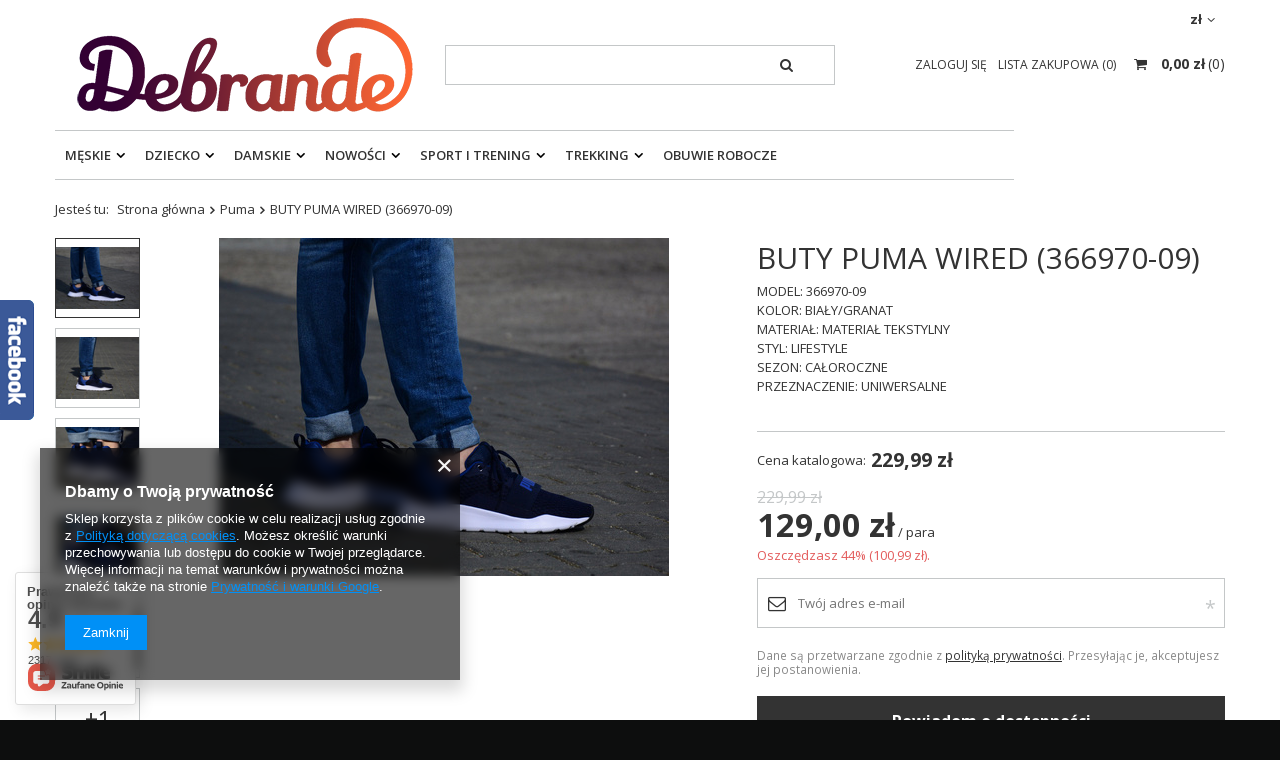

--- FILE ---
content_type: text/html; charset=utf-8
request_url: https://debrande.pl/product-pol-2742-BUTY-PUMA-WIRED-366970-09.html
body_size: 61149
content:
<!DOCTYPE html>
<html lang="pl" class="--freeShipping --vat --gross " ><head><meta name='viewport' content='user-scalable=no, initial-scale = 1.0, maximum-scale = 1.0, width=device-width'/> <meta http-equiv="Content-Type" content="text/html; charset=utf-8"><meta http-equiv="X-UA-Compatible" content="IE=edge"><title>BUTY PUMA WIRED (366970-09)  | Debrande.pl</title><meta name="keywords" content=""><meta name="description" content="Oryginalne BUTY PUMA WIRED (366970-09) najtaniej w Internecie! Wysyłka w 24h! 30 dni na zwrot lub wymianę! "><link rel="icon" href="/gfx/pol/favicon.ico"><meta name="theme-color" content="#333333"><meta name="msapplication-navbutton-color" content="#333333"><meta name="apple-mobile-web-app-status-bar-style" content="#333333"><link rel="preload stylesheet" as="style" href="/gfx/pol/style.css.gzip?r=1732795351"><script>var app_shop={urls:{prefix:'data="/gfx/'.replace('data="', '')+'pol/',graphql:'/graphql/v1/'},vars:{priceType:'gross',priceTypeVat:true,productDeliveryTimeAndAvailabilityWithBasket:false,geoipCountryCode:'US',},txt:{priceTypeText:'',},fn:{},fnrun:{},files:[],graphql:{}};const getCookieByName=(name)=>{const value=`; ${document.cookie}`;const parts = value.split(`; ${name}=`);if(parts.length === 2) return parts.pop().split(';').shift();return false;};if(getCookieByName('freeeshipping_clicked')){document.documentElement.classList.remove('--freeShipping');}if(getCookieByName('rabateCode_clicked')){document.documentElement.classList.remove('--rabateCode');}</script><meta name="robots" content="index,follow"><meta name="rating" content="general"><meta name="Author" content="Debrande.pl na bazie IdoSell (www.idosell.com/shop).">
<!-- Begin LoginOptions html -->

<style>
#client_new_social .service_item[data-name="service_Apple"]:before, 
#cookie_login_social_more .service_item[data-name="service_Apple"]:before,
.oscop_contact .oscop_login__service[data-service="Apple"]:before {
    display: block;
    height: 2.6rem;
    content: url('/gfx/standards/apple.svg?r=1743165583');
}
.oscop_contact .oscop_login__service[data-service="Apple"]:before {
    height: auto;
    transform: scale(0.8);
}
#client_new_social .service_item[data-name="service_Apple"]:has(img.service_icon):before,
#cookie_login_social_more .service_item[data-name="service_Apple"]:has(img.service_icon):before,
.oscop_contact .oscop_login__service[data-service="Apple"]:has(img.service_icon):before {
    display: none;
}
</style>

<!-- End LoginOptions html -->

<!-- Open Graph -->
<meta property="og:type" content="website"><meta property="og:url" content="https://debrande.pl/product-pol-2742-BUTY-PUMA-WIRED-366970-09.html
"><meta property="og:title" content="BUTY PUMA WIRED (366970-09)"><meta property="og:description" content="MODEL: 366970-09
KOLOR: BIAŁY/GRANAT
MATERIAŁ: MATERIAŁ TEKSTYLNY
STYL: LIFESTYLE 
SEZON: CAŁOROCZNE
PRZEZNACZENIE: UNIWERSALNE"><meta property="og:site_name" content="Debrande.pl"><meta property="og:locale" content="pl_PL"><meta property="og:image" content="https://debrande.pl/hpeciai/f428f70f0eda432cd0fa74962062fa63/pol_pl_BUTY-PUMA-WIRED-366970-09-2742_1.jpg"><meta property="og:image:width" content="450"><meta property="og:image:height" content="338"><link rel="manifest" href="https://debrande.pl/data/include/pwa/1/manifest.json?t=3"><meta name="apple-mobile-web-app-capable" content="yes"><meta name="apple-mobile-web-app-status-bar-style" content="black"><meta name="apple-mobile-web-app-title" content="debrande.pl"><link rel="apple-touch-icon" href="/data/include/pwa/1/icon-128.png"><link rel="apple-touch-startup-image" href="/data/include/pwa/1/logo-512.png" /><meta name="msapplication-TileImage" content="/data/include/pwa/1/icon-144.png"><meta name="msapplication-TileColor" content="#2F3BA2"><meta name="msapplication-starturl" content="/"><script type="application/javascript">var _adblock = true;</script><script async src="/data/include/advertising.js"></script><script type="application/javascript">var statusPWA = {
                online: {
                    txt: "Połączono z internetem",
                    bg: "#5fa341"
                },
                offline: {
                    txt: "Brak połączenia z internetem",
                    bg: "#eb5467"
                }
            }</script><script async type="application/javascript" src="/ajax/js/pwa_online_bar.js?v=1&r=6"></script><script >
window.dataLayer = window.dataLayer || [];
window.gtag = function gtag() {
dataLayer.push(arguments);
}
gtag('consent', 'default', {
'ad_storage': 'denied',
'analytics_storage': 'denied',
'ad_personalization': 'denied',
'ad_user_data': 'denied',
'wait_for_update': 500
});

gtag('set', 'ads_data_redaction', true);
</script><script  class='google_consent_mode_update'>
gtag('consent', 'update', {
'ad_storage': 'granted',
'analytics_storage': 'granted',
'ad_personalization': 'granted',
'ad_user_data': 'granted'
});
</script>
<!-- End Open Graph -->

<link rel="canonical" href="https://debrande.pl/product-pol-2742-BUTY-PUMA-WIRED-366970-09.html" />

                <!-- Global site tag (gtag.js) -->
                <script  async src="https://www.googletagmanager.com/gtag/js?id=AW-11258895269"></script>
                <script >
                    window.dataLayer = window.dataLayer || [];
                    window.gtag = function gtag(){dataLayer.push(arguments);}
                    gtag('js', new Date());
                    
                    gtag('config', 'AW-11258895269', {"allow_enhanced_conversions":true});
gtag('config', 'G-EXRMHSL63H');

                </script>
                <link rel="stylesheet" type="text/css" href="/data/designs/17649_1/gfx/pol/custom.css.gzip?r=1741272850">
<!-- Begin additional html or js -->


<!--3|1|3-->
<link href='https://fonts.googleapis.com/css?family=Open+Sans:400,700&subset=latin,latin-ext' rel='stylesheet' type='text/css'>
<meta name="google-site-verification" content="1Hy5vjuD2vrO1KtUZYxzc-gpylVENgCMpHD2lZ6tCtw" />
<!--11|1|9| modified: 2021-04-30 17:12:42-->
<!--Source Handler-->
<script type="text/javascript">
var iCookieLength = 30;
var sCookieName = "source";
var sSourceParameterName = "utm_source";
var _getQueryStringValue = function(sParameterName) {
    var aQueryStringPairs = document.location.search.substring(1).split("&");
    for (var i = 0; i < aQueryStringPairs.length; i++) {
        var aQueryStringParts = aQueryStringPairs[i].split("=");
        if (sParameterName.toLowerCase() == aQueryStringParts[0].toLowerCase()) {
            return aQueryStringParts[1];
        }
    }
};
var _setCookie = function(sCookieName, sCookieContents, iCookieLength) {
    var dCookieExpires = new Date();
    dCookieExpires.setTime(dCookieExpires.getTime() + (iCookieLength * 24 * 60 * 60 * 1000));
    document.cookie = sCookieName + "=" + sCookieContents + "; expires=" + dCookieExpires.toGMTString() + "; path=/;";
};
if (_getQueryStringValue(sSourceParameterName)) {
    _setCookie(sCookieName, _getQueryStringValue(sSourceParameterName), iCookieLength);
}
if (_getQueryStringValue("awc")) {
    _setCookie("awc", _getQueryStringValue("awc"), iCookieLength);
}
</script>
<!--8|1|8-->
<meta name="google-site-verification" content="lNtFRShKdcsO0a8Th-gbU9jHUbzKEu9TXGuX3qcOQAs" />
<!--20|1|12| modified: 2020-12-22 14:28:50-->
<meta name="p:domain_verify" content="2d275869f199485fc70d9a0bc190abe7"/>
<!--22|1|15| modified: 2025-04-03 13:18:12-->
<meta name="google-site-verification" content="d3BAKtNxf-K2hObJfmx5Xc8g65BGId6OJr3FQyuMT6s" />

<!-- End additional html or js -->
                <script>
                if (window.ApplePaySession && window.ApplePaySession.canMakePayments()) {
                    var applePayAvailabilityExpires = new Date();
                    applePayAvailabilityExpires.setTime(applePayAvailabilityExpires.getTime() + 2592000000); //30 days
                    document.cookie = 'applePayAvailability=yes; expires=' + applePayAvailabilityExpires.toUTCString() + '; path=/;secure;'
                    var scriptAppleJs = document.createElement('script');
                    scriptAppleJs.src = "/ajax/js/apple.js?v=3";
                    if (document.readyState === "interactive" || document.readyState === "complete") {
                          document.body.append(scriptAppleJs);
                    } else {
                        document.addEventListener("DOMContentLoaded", () => {
                            document.body.append(scriptAppleJs);
                        });  
                    }
                } else {
                    document.cookie = 'applePayAvailability=no; path=/;secure;'
                }
                </script>
                                <script>
                var listenerFn = function(event) {
                    if (event.origin !== "https://payment.idosell.com")
                        return;
                    
                    var isString = (typeof event.data === 'string' || event.data instanceof String);
                    if (!isString) return;
                    try {
                        var eventData = JSON.parse(event.data);
                    } catch (e) {
                        return;
                    }
                    if (!eventData) { return; }                                            
                    if (eventData.isError) { return; }
                    if (eventData.action != 'isReadyToPay') {return; }
                    
                    if (eventData.result.result && eventData.result.paymentMethodPresent) {
                        var googlePayAvailabilityExpires = new Date();
                        googlePayAvailabilityExpires.setTime(googlePayAvailabilityExpires.getTime() + 2592000000); //30 days
                        document.cookie = 'googlePayAvailability=yes; expires=' + googlePayAvailabilityExpires.toUTCString() + '; path=/;secure;'
                    } else {
                        document.cookie = 'googlePayAvailability=no; path=/;secure;'
                    }                                            
                }     
                if (!window.isAdded)
                {                                        
                    if (window.oldListener != null) {
                         window.removeEventListener('message', window.oldListener);
                    }                        
                    window.addEventListener('message', listenerFn);
                    window.oldListener = listenerFn;                                      
                       
                    const iframe = document.createElement('iframe');
                    iframe.src = "https://payment.idosell.com/assets/html/checkGooglePayAvailability.html?origin=https%3A%2F%2Fdebrande.pl";
                    iframe.style.display = 'none';                                            

                    if (document.readyState === "interactive" || document.readyState === "complete") {
                          if (!window.isAdded) {
                              window.isAdded = true;
                              document.body.append(iframe);
                          }
                    } else {
                        document.addEventListener("DOMContentLoaded", () => {
                            if (!window.isAdded) {
                              window.isAdded = true;
                              document.body.append(iframe);
                          }
                        });  
                    }  
                }
                </script>
                <script>let paypalDate = new Date();
                    paypalDate.setTime(paypalDate.getTime() + 86400000);
                    document.cookie = 'payPalAvailability_PLN=-1; expires=' + paypalDate.getTime() + '; path=/; secure';
                </script><script src="/data/gzipFile/expressCheckout.js.gz"></script><script src="/inPost/inpostPayNew.js"></script><link rel="preload" as="image" href="/hpeciai/9318c8d15b5c43e3e16817445130aa72/pol_pm_BUTY-PUMA-WIRED-366970-09-2742_1.jpg"><style>
								#main_banner1.skeleton .main_slider__item > a {
									padding-top: calc(360/820* 100%);
								}
								@media (min-width: 757px) {#main_banner1.skeleton .main_slider__item > a {
									padding-top: calc(300/1200* 100%);
								}}
								@media (min-width: 979px) {#main_banner1.skeleton .main_slider__item > a {
									padding-top: calc(300/1200* 100%);
								}}
								#main_banner1 .main_slider__item > a.loading {
									padding-top: calc(360/820* 100%);
								}
								@media (min-width: 757px) {#main_banner1 .main_slider__item > a.loading {
									padding-top: calc(300/1200* 100%);
								}}
								@media (min-width: 979px) {#main_banner1 .main_slider__item > a.loading {
									padding-top: calc(300/1200* 100%);
								}}
							</style><style>
									#photos_slider[data-skeleton] .photos__link:before {
										padding-top: calc(338/450* 100%);
									}
									@media (min-width: 979px) {.photos__slider[data-skeleton] .photos__figure:not(.--nav):first-child .photos__link {
										max-height: 338px;
									}}
								</style></head><body><script>
					var script = document.createElement('script');
					script.src = app_shop.urls.prefix + 'envelope.js.gzip';

					document.getElementsByTagName('body')[0].insertBefore(script, document.getElementsByTagName('body')[0].firstChild);
				</script><div id="container" class="projector_page container"><header class="row mx-0 flex-nowrap flex-md-wrap commercial_banner"><script class="ajaxLoad">
                app_shop.vars.vat_registered = "true";
                app_shop.vars.currency_format = "###,##0.00";
                
                    app_shop.vars.currency_before_value = false;
                
                    app_shop.vars.currency_space = true;
                
                app_shop.vars.symbol = "zł";
                app_shop.vars.id= "PLN";
                app_shop.vars.baseurl = "http://debrande.pl/";
                app_shop.vars.sslurl= "https://debrande.pl/";
                app_shop.vars.curr_url= "%2Fproduct-pol-2742-BUTY-PUMA-WIRED-366970-09.html";
                

                var currency_decimal_separator = ',';
                var currency_grouping_separator = ' ';

                
                    app_shop.vars.blacklist_extension = ["exe","com","swf","js","php"];
                
                    app_shop.vars.blacklist_mime = ["application/javascript","application/octet-stream","message/http","text/javascript","application/x-deb","application/x-javascript","application/x-shockwave-flash","application/x-msdownload"];
                
                    app_shop.urls.contact = "/contact-pol.html";
                </script><div id="viewType" style="display:none"></div><div id="menu_settings" class=" px-0"><div class="menu_settings_bar "><div class="open_trigger"><span class="d-none d-md-inline-block flag_txt">zł</span><div class="menu_settings_wrapper d-md-none"><div class="menu_settings_inline"><div class="menu_settings_header">
                                        Język i waluta: 
                                    </div><div class="menu_settings_content"><span class="menu_settings_flag flag flag_pol"></span><strong class="menu_settings_value"><span class="menu_settings_language">pl</span><span> | </span><span class="menu_settings_currency">zł</span></strong></div></div><div class="menu_settings_inline"><div class="menu_settings_header">
                                        Dostawa do: 
                                    </div><div class="menu_settings_content"><strong class="menu_settings_value">Polska</strong></div></div></div><i class="icon-angle-down d-none d-md-inline-block"></i></div><form action="https://debrande.pl/settings.php" method="post"><ul class="bg_alter"><li><div class="form-group"><label for="menu_settings_curr">Waluta</label><div class="select-after"><select class="form-control" name="curr" id="menu_settings_curr"><option value="PLN" selected>zł</option><option value="EUR">€ (1 zł = 0.2198€)
                                                                    </option><option value="RON">RON (1 zł = 0.9494RON)
                                                                    </option><option value="BGN">BGN (1 zł = 0.4473BGN)
                                                                    </option><option value="HUF">Ft (1 zł = 0.5995Ft)
                                                                    </option></select></div></div><div class="form-group"><label for="menu_settings_country">Dostawa do</label><div class="select-after"><select class="form-control" name="country" id="menu_settings_country"><option value="1143020016">Austria</option><option value="1143020022">Belgia</option><option value="1143020033">Bułgaria</option><option value="1143020038">Chorwacja</option><option value="1143020040">Cypr</option><option value="1143020041">Czechy</option><option value="1143020042">Dania</option><option value="1143020051">Estonia</option><option value="1143020057">Francja</option><option value="1143020062">Grecja</option><option value="1143020065">Gruzja</option><option value="1143020075">Hiszpania</option><option value="1143020076">Holandia</option><option value="1143020083">Irlandia</option><option value="1143020084">Islandia</option><option value="1143020116">Litwa</option><option value="1143020118">Łotwa</option><option value="1143020117">Luksemburg</option><option value="1143020126">Malta</option><option value="1143020143">Niemcy</option><option selected value="1143020003">Polska</option><option value="1143020163">Portugalia</option><option value="1143020169">Rumunia</option><option value="1143020182">Słowacja</option><option value="1143020183">Słowenia</option><option value="1143020192">Szwajcaria</option><option value="1143020193">Szwecja</option><option value="1143020205">Turcja</option><option value="1143020217">Węgry</option><option value="1143020219">Wietnam</option><option value="1143020220">Włochy</option></select></div></div></li><li class="buttons"><button class="btn --solid --large" type="submit">
                                        Zastosuj zmiany
                                    </button></li></ul></form></div></div><div id="logo" class="col-md-4 d-flex align-items-center"><a href="http://debrande.pl" target="_self"><img src="/data/gfx/mask/pol/logo_1_big.png" alt="Debrande" width="350" height="120"></a></div><form action="https://debrande.pl/search.php" method="get" id="menu_search" class="col-md-4"><label class="d-md-none"><i class="icon-search"></i></label><div><div class="form-group"><input id="menu_search_text" type="text" name="text" class="catcomplete" placeholder="Wpisz szukaną frazę"></div><button type="submit"><i class="icon-search"></i></button><a href="https://debrande.pl/searching.php" title=""><i class="icon-remove d-md-none"></i></a></div></form><div id="menu_basket" class="col-md-4 empty_bsket"><div><a class="account_link link d-none d-md-inline" href="/login.php" rel="nofollow" title="Twoje konto ">
                                Zaloguj się 
                            </a><a class="wishes_link link" href="/basketedit.php?mode=2" rel="nofollow" title=""><span class="d-none d-md-inline">Lista zakupowa <span class="fav_count">(0)</span></span></a></div><a href="/basketedit.php?mode=1" style="opacity: 0;"><strong>0,00 zł</strong><span class="basket_count d-none d-md-inline">
                        (0)
                    </span><span class="badge badge-important visible-tablet"></span></a></div><script>
                    app_shop.vars.cache_html = true;
                </script><nav id="menu_categories" class="col-md-12 px-0"><button type="button" class="navbar-toggler"><i class="icon-reorder"></i></button><div class="navbar-collapse" id="menu_navbar"><ul class="navbar-nav"><li class="nav-item"><a  href="/pol_m_Meskie-456.html" target="_self" title="Męskie" class="nav-link" >Męskie</a><ul class="navbar-subnav"><li class="nav-item"><a class="nav-link" href="/pol_m_Meskie_Obuwie-457.html" target="_self">Obuwie</a><ul class="navbar-subsubnav"><li class="nav-item"><a class="nav-link" href="/pol_m_Meskie_Obuwie_Marka-100.html" target="_self">Marka</a><ul class="navbar-4"><li class="nav-item"><a class="nav-link" href="/pol_m_Meskie_Obuwie_Marka_Adidas-163.html" target="_self">Adidas</a></li><li class="nav-item"><a class="nav-link" href="/pol_m_Meskie_Obuwie_Marka_Nike-164.html" target="_self">Nike</a></li><li class="nav-item"><a class="nav-link" href="/pol_m_Meskie_Obuwie_Marka_Jordan-165.html" target="_self">Jordan</a></li><li class="nav-item"><a class="nav-link" href="/pol_m_Meskie_Obuwie_Marka_New-Balance-211.html" target="_self">New Balance</a></li><li class="nav-item"><a class="nav-link" href="/pol_m_Meskie_Obuwie_Marka_Reebok-166.html" target="_self">Reebok</a></li><li class="nav-item"><a class="nav-link" href="/pol_m_Meskie_Obuwie_Marka_Puma-172.html" target="_self">Puma</a></li><li class="nav-item"><a class="nav-link" href="/pol_m_Meskie_Obuwie_Marka_Saucony-226.html" target="_self">Saucony</a></li><li class="nav-item"><a class="nav-link" href="/pol_m_Meskie_Obuwie_Marka_UNDER-ARMOUR-241.html" target="_self">UNDER ARMOUR</a></li><li class="nav-item"><a class="nav-link" href="/pol_m_Meskie_Obuwie_Marka_Vans-295.html" target="_self">Vans</a></li><li class="nav-item"><a class="nav-link" href="/pol_m_Meskie_Obuwie_Marka_Kappa-299.html" target="_self">Kappa</a></li><li class="nav-item"><a class="nav-link" href="/pol_m_Meskie_Obuwie_Marka_Calvin-Klein-312.html" target="_self">Calvin Klein</a></li><li class="nav-item"><a class="nav-link" href="/pol_m_Meskie_Obuwie_Marka_Asics-363.html" target="_self">Asics</a></li><li class="nav-item"><a class="nav-link" href="/pol_m_Meskie_Obuwie_Marka_Tommy-Hilfiger-402.html" target="_self">Tommy Hilfiger</a></li><li class="nav-item"><a class="nav-link" href="/pol_m_Meskie_Obuwie_Marka_Plein-Sport-476.html" target="_self">Plein Sport</a></li><li class="nav-item"><a class="nav-link" href="/pol_m_Meskie_Obuwie_Marka_Champion-492.html" target="_self">Champion</a></li><li class="nav-item"><a class="nav-link" href="/pol_m_Meskie_Obuwie_Marka_Dachstein-544.html" target="_self">Dachstein</a></li><li class="nav-item"><a class="nav-link" href="/pol_m_Meskie_Obuwie_Marka_U-S-Polo-Assn-569.html" target="_self">U.S. Polo Assn.</a></li><li class="nav-item"><a class="nav-link" href="/pol_m_Meskie_Obuwie_Marka_Cavalli-606.html" target="_self">Cavalli</a></li><li class="nav-item"><a class="nav-link" href="/pol_m_Meskie_Obuwie_Marka_HEAD-599.html" target="_self">HEAD</a></li><li class="nav-item"><a class="nav-link" href="/pol_m_Meskie_Obuwie_Marka_Caterpillar-637.html" target="_self">Caterpillar</a></li><li class="nav-item"><a class="nav-link" href="/pol_m_Meskie_Obuwie_Marka_GAS-654.html" target="_self">GAS</a></li><li class="nav-item"><a class="nav-link" href="/pol_m_Meskie_Obuwie_Marka_Hoka-677.html" target="_self">Hoka</a></li><li class="nav-item"><a class="nav-link" href="/pol_m_Meskie_Obuwie_Marka_TED-BAKER-LONDON-681.html" target="_self">TED BAKER LONDON</a></li><li class="nav-item"><a class="nav-link" href="/pol_m_Meskie_Obuwie_Marka_RED-WING-SHOES-794.html" target="_self">RED WING SHOES</a></li><li class="nav-item"><a class="nav-link" href="/pol_m_Meskie_Obuwie_Marka_SAX-804.html" target="_self">SAX</a></li><li class="nav-item"><a class="nav-link" href="/pol_m_Meskie_Obuwie_Marka_BLACK-CREVICE-837.html" target="_self">BLACK CREVICE</a></li><li class="nav-item"><a class="nav-link" href="/pol_m_Meskie_Obuwie_Marka_NAUTICA-865.html" target="_self">NAUTICA</a></li><li class="nav-item"><a class="nav-link" href="/pol_m_Meskie_Obuwie_Marka_AVIREX-889.html" target="_self">AVIREX</a></li><li class="nav-item"><a class="nav-link" href="/pol_m_Meskie_Obuwie_Marka_SOPRANI-SPORT-891.html" target="_self">SOPRANI SPORT</a></li><li class="nav-item"><a class="nav-link" href="/pol_m_Meskie_Obuwie_Marka_ENRICO-COVERI-897.html" target="_self">ENRICO COVERI</a></li><li class="nav-item"><a class="nav-link" href="/pol_m_Meskie_Obuwie_Marka_Umbro-910.html" target="_self">Umbro</a></li><li class="nav-item"><a class="nav-link" href="/pol_m_Meskie_Obuwie_Marka_Lee-Cooper-917.html" target="_self">Lee Cooper</a></li><li class="nav-item"><a class="nav-link" href="/pol_m_Meskie_Obuwie_Marka_ProWater-922.html" target="_self">ProWater</a></li><li class="nav-item"><a class="nav-link" href="/pol_m_Meskie_Obuwie_Marka_Grispoort-929.html" target="_self">Grispoort</a></li><li class="nav-item"><a class="nav-link" href="/pol_m_Meskie_Obuwie_Marka_San-Marco-950.html" target="_self">San Marco</a></li><li class="nav-item"><a class="nav-link" href="/pol_m_Meskie_Obuwie_Marka_COTTON-BELT-986.html" target="_self">COTTON BELT</a></li><li class="nav-item display-all"><a class="nav-link display-all" href="/pol_m_Meskie_Obuwie_Marka-100.html">+ Pokaż wszystkie</a></li></ul></li><li class="nav-item"><a class="nav-link" href="/pol_n_Meskie_Obuwie_Seria-362.html" target="_self">Seria</a><ul class="navbar-4"><li class="nav-item"><a class="nav-link" href="/ser-pol-14-Adidas-Superstar-Meskie.html" target="_self">Adidas Superstar</a></li><li class="nav-item"><a class="nav-link" href="/ser-pol-15-Adidas-Tubular-Meskie.html" target="_self">Adidas Tubular</a></li><li class="nav-item"><a class="nav-link" href="/ser-pol-16-Adidas-Boost-Meskie.html" target="_self">Adidas Boost</a></li><li class="nav-item"><a class="nav-link" href="/ser-pol-18-Nike-Air-Max-Meskie.html" target="_self">Nike Air Max</a></li><li class="nav-item"><a class="nav-link" href="/ser-pol-17-Nike-Air-Force-Meskie.html" target="_self">Nike Air Force</a></li><li class="nav-item"><a class="nav-link" href="/ser-pol-1-Puma-RS-X-Meskie.html" target="_self">Puma RS-X</a></li><li class="nav-item"><a class="nav-link" href="/ser-pol-20-Puma-RS-9-8-Meskie.html" target="_self">Puma RS 9.8</a></li><li class="nav-item"><a class="nav-link" href="/ser-pol-21-Puma-RS-0-Meskie.html" target="_self">Puma RS-0</a></li><li class="nav-item"><a class="nav-link" href="/ser-pol-22-Puma-Ignite-Meskie.html" target="_self">Puma Ignite</a></li><li class="nav-item"><a class="nav-link" href="/ser-pol-23-Puma-Kolaboracje-Meskie.html" target="_self">Puma Kolaboracje</a></li><li class="nav-item"><a class="nav-link" href="/ser-pol-24-Asics-Gel-Lyte-III-Meskie.html" target="_self">Asics Gel-Lyte III</a></li><li class="nav-item"><a class="nav-link" href="/ser-pol-25-Asics-Gel-Lyte-V-Meskie.html" target="_self">Asics Gel-Lyte V</a></li><li class="nav-item"><a class="nav-link" href="/pol_m_Meskie_Obuwie_Seria_Asics-236.html" target="_self">Asics</a></li></ul></li><li class="nav-item"><a class="nav-link" href="/pol_m_Meskie_Obuwie_Rodzaj-458.html" target="_self">Rodzaj</a><ul class="navbar-4"><li class="nav-item"><a class="nav-link" href="/pol_m_Meskie_Obuwie_Rodzaj_Sneakersy-463.html" target="_self">Sneakersy</a></li><li class="nav-item"><a class="nav-link" href="/pol_m_Meskie_Obuwie_Rodzaj_Klapki-461.html" target="_self">Klapki</a></li><li class="nav-item"><a class="nav-link" href="/pol_m_Meskie_Obuwie_Rodzaj_Buty-pilkarskie-586.html" target="_self">Buty piłkarskie</a></li><li class="nav-item"><a class="nav-link" href="/pol_m_Meskie_Obuwie_Rodzaj_Sniegowce-797.html" target="_self">Śniegowce</a></li><li class="nav-item"><a class="nav-link" href="/pol_m_Meskie_Obuwie_Rodzaj_Sandaly-878.html" target="_self">Sandały</a></li><li class="nav-item"><a class="nav-link" href="/pol_m_Meskie_Obuwie_Rodzaj_Buty-do-wody-923.html" target="_self">Buty do wody</a></li><li class="nav-item"><a class="nav-link" href="/pol_m_Meskie_Obuwie_Rodzaj_Trekkingi-1030.html" target="_self">Trekkingi</a></li></ul></li><li class="nav-item"><a class="nav-link" href="/pol_m_Meskie_Obuwie_B-ORIGINALS-991.html" target="_self">B ORIGINALS</a></li><li class="nav-item"><a class="nav-link" href="/pol_m_Meskie_Obuwie_Crocs-998.html" target="_self">Crocs</a></li><li class="nav-item"><a class="nav-link" href="/pol_m_Meskie_Obuwie_Air-Jordan-1002.html" target="_self">Air Jordan</a></li><li class="nav-item"><a class="nav-link" href="/pol_m_Meskie_Obuwie_RIFLE-JEANS-1049.html" target="_self">RIFLE JEANS</a></li><li class="nav-item"><a class="nav-link" href="/pol_m_Meskie_Obuwie_Campus-1023.html" target="_self">Campus</a></li><li class="nav-item"><a class="nav-link" href="/pol_m_Meskie_Obuwie_PRETY-1118.html" target="_self">PRETY</a></li><li class="nav-item"><a class="nav-link" href="/pol_m_Meskie_Obuwie_SOLO-SOPRANI-1090.html" target="_self">SOLO SOPRANI </a></li><li class="nav-item"><a class="nav-link" href="/pol_m_Meskie_Obuwie_SECOR-1165.html" target="_self">SECOR</a></li><li class="nav-item"><a class="nav-link" href="/pol_m_Meskie_Obuwie_LONSDALE-LONDON-1208.html" target="_self">LONSDALE LONDON</a></li><li class="nav-item display-all"><a class="nav-link display-all" href="/pol_m_Meskie_Obuwie-457.html">+ Pokaż wszystkie</a></li></ul></li><li class="nav-item"><a class="nav-link" href="/pol_m_Meskie_Odziez-406.html" target="_self">Odzież</a><ul class="navbar-subsubnav"><li class="nav-item"><a class="nav-link" href="/pol_m_Meskie_Odziez_Rodzaj-464.html" target="_self">Rodzaj</a><ul class="navbar-4"><li class="nav-item"><a class="nav-link" href="/pol_m_Meskie_Odziez_Rodzaj_Koszulki-412.html" target="_self">Koszulki</a></li><li class="nav-item"><a class="nav-link" href="/pol_m_Meskie_Odziez_Rodzaj_Spodnie-416.html" target="_self">Spodnie </a></li><li class="nav-item"><a class="nav-link" href="/pol_m_Meskie_Odziez_Rodzaj_Kurtki-415.html" target="_self">Kurtki</a></li><li class="nav-item"><a class="nav-link" href="/pol_m_Meskie_Odziez_Rodzaj_Bluzy-414.html" target="_self">Bluzy</a></li><li class="nav-item"><a class="nav-link" href="/pol_m_Meskie_Odziez_Rodzaj_Swetry-413.html" target="_self">Swetry</a></li><li class="nav-item"><a class="nav-link" href="/pol_m_Meskie_Odziez_Rodzaj_Kamizelka-659.html" target="_self">Kamizelka</a></li><li class="nav-item"><a class="nav-link" href="/pol_m_Meskie_Odziez_Rodzaj_Bluzki-z-dlugim-rekawem-661.html" target="_self">Bluzki z długim rękawem</a></li><li class="nav-item"><a class="nav-link" href="/pol_m_Meskie_Odziez_Rodzaj_Koszule-662.html" target="_self">Koszule</a></li><li class="nav-item"><a class="nav-link" href="/pol_m_Meskie_Odziez_Rodzaj_Spodenki-668.html" target="_self">Spodenki</a></li><li class="nav-item"><a class="nav-link" href="/pol_m_Meskie_Odziez_Rodzaj_Kapielowki-669.html" target="_self">Kąpielówki</a></li><li class="nav-item"><a class="nav-link" href="/pol_m_Meskie_Odziez_Rodzaj_Bielizna-757.html" target="_self">Bielizna</a></li><li class="nav-item"><a class="nav-link" href="/pol_m_Meskie_Odziez_Rodzaj_Kapelusz-879.html" target="_self">Kapelusz</a></li><li class="nav-item"><a class="nav-link" href="/pol_m_Meskie_Odziez_Rodzaj_LONGSLEEVE-975.html" target="_self">LONGSLEEVE</a></li><li class="nav-item"><a class="nav-link" href="/pol_m_Meskie_Odziez_Rodzaj_Szorty-1010.html" target="_self">Szorty</a></li><li class="nav-item"><a class="nav-link" href="/pol_m_Meskie_Odziez_Rodzaj_Plaszcze-1204.html" target="_self">Płaszcze</a></li></ul></li><li class="nav-item"><a class="nav-link" href="/pol_m_Meskie_Odziez_Marka-465.html" target="_self">Marka</a><ul class="navbar-4"><li class="nav-item"><a class="nav-link" href="/pol_m_Meskie_Odziez_Marka_HIT-TIME-1138.html" target="_self">HIT TIME</a></li><li class="nav-item"><a class="nav-link" href="/pol_m_Meskie_Odziez_Marka_Tommy-Hilfiger-468.html" target="_self">Tommy Hilfiger</a></li><li class="nav-item"><a class="nav-link" href="/pol_m_Meskie_Odziez_Marka_Puma-469.html" target="_self">Puma</a></li><li class="nav-item"><a class="nav-link" href="/pol_m_Meskie_Odziez_Marka_Adidas-473.html" target="_self">Adidas</a></li><li class="nav-item"><a class="nav-link" href="/pol_m_Meskie_Odziez_Marka_4F-485.html" target="_self">4F</a></li><li class="nav-item"><a class="nav-link" href="/pol_m_Meskie_Odziez_Marka_Nike-535.html" target="_self">Nike</a></li><li class="nav-item"><a class="nav-link" href="/pol_m_Meskie_Odziez_Marka_Diesel-536.html" target="_self">Diesel</a></li><li class="nav-item"><a class="nav-link" href="/pol_m_Meskie_Odziez_Marka_U-S-Polo-Assn-540.html" target="_self">U.S. Polo Assn.</a></li><li class="nav-item"><a class="nav-link" href="/pol_m_Meskie_Odziez_Marka_Mitchell-Ness-567.html" target="_self">Mitchell &amp; Ness</a></li><li class="nav-item"><a class="nav-link" href="/pol_m_Meskie_Odziez_Marka_TED-BAKER-LONDON-687.html" target="_self">TED BAKER LONDON</a></li><li class="nav-item"><a class="nav-link" href="/pol_m_Meskie_Odziez_Marka_BIKKEMBERGS-756.html" target="_self">BIKKEMBERGS</a></li><li class="nav-item"><a class="nav-link" href="/pol_m_Meskie_Odziez_Marka_Jordan-762.html" target="_self">Jordan</a></li><li class="nav-item"><a class="nav-link" href="/pol_m_Meskie_Odziez_Marka_Reebok-785.html" target="_self">Reebok</a></li><li class="nav-item"><a class="nav-link" href="/pol_m_Meskie_Odziez_Marka_Under-Armour-796.html" target="_self">Under Armour</a></li><li class="nav-item"><a class="nav-link" href="/pol_m_Meskie_Odziez_Marka_Tommy-Jeans-834.html" target="_self">Tommy Jeans</a></li><li class="nav-item"><a class="nav-link" href="/pol_m_Meskie_Odziez_Marka_PUMA-x-AMI-851.html" target="_self">PUMA x AMI</a></li><li class="nav-item"><a class="nav-link" href="/pol_m_Meskie_Odziez_Marka_U-S-GRAND-POLO-EQUIPMENT-APPAREL-886.html" target="_self">U.S. GRAND POLO EQUIPMENT &amp; APPAREL</a></li><li class="nav-item"><a class="nav-link" href="/pol_m_Meskie_Odziez_Marka_TRUSSARDI-900.html" target="_self">TRUSSARDI</a></li><li class="nav-item"><a class="nav-link" href="/pol_m_Meskie_Odziez_Marka_Air-Jordan-1009.html" target="_self">Air Jordan</a></li><li class="nav-item"><a class="nav-link" href="/pol_m_Meskie_Odziez_Marka_PLEIN-SPORT-914.html" target="_self">PLEIN SPORT</a></li><li class="nav-item"><a class="nav-link" href="/pol_m_Meskie_Odziez_Marka_ELEVATE-1015.html" target="_self">ELEVATE</a></li><li class="nav-item"><a class="nav-link" href="/pol_m_Meskie_Odziez_Marka_MUST-Parkour-1094.html" target="_self">MUST Parkour</a></li><li class="nav-item"><a class="nav-link" href="/pol_m_Meskie_Odziez_Marka_U-S-ATHLETIC-ORIGINAL-1096.html" target="_self">U.S ATHLETIC ORIGINAL</a></li><li class="nav-item"><a class="nav-link" href="/pol_m_Meskie_Odziez_Marka_JACK-JONES-1099.html" target="_self">JACK&amp;JONES</a></li><li class="nav-item"><a class="nav-link" href="/pol_m_Meskie_Odziez_Marka_AS-FWOR-COLLECTION-1103.html" target="_self">AS FWOR COLLECTION</a></li><li class="nav-item"><a class="nav-link" href="/pol_m_Meskie_Odziez_Marka_TRIKKO-1105.html" target="_self">TRIKKO</a></li><li class="nav-item"><a class="nav-link" href="/pol_m_Meskie_Odziez_Marka_ESPADA-1109.html" target="_self">ESPADA</a></li><li class="nav-item"><a class="nav-link" href="/pol_m_Meskie_Odziez_Marka_CLUB-JU-Paris-1111.html" target="_self">CLUB JU Paris</a></li><li class="nav-item"><a class="nav-link" href="/pol_m_Meskie_Odziez_Marka_FUTRIOM-1113.html" target="_self">FUTRIOM</a></li><li class="nav-item"><a class="nav-link" href="/pol_m_Meskie_Odziez_Marka_SWEST-1115.html" target="_self">S'WEST</a></li><li class="nav-item"><a class="nav-link" href="/pol_m_Meskie_Odziez_Marka_WEENS-1122.html" target="_self">WEENS</a></li><li class="nav-item"><a class="nav-link" href="/pol_m_Meskie_Odziez_Marka_ANY-MANY-1126.html" target="_self">ANY MANY</a></li><li class="nav-item"><a class="nav-link" href="/pol_m_Meskie_Odziez_Marka_LORR-MEN-1128.html" target="_self">LORR&amp;MEN</a></li><li class="nav-item"><a class="nav-link" href="/pol_m_Meskie_Odziez_Marka_DEVANTI-1130.html" target="_self">DEVANTI</a></li><li class="nav-item"><a class="nav-link" href="/pol_m_Meskie_Odziez_Marka_KAIDITE-1132.html" target="_self">KAIDITE</a></li><li class="nav-item"><a class="nav-link" href="/pol_m_Meskie_Odziez_Marka_BARTEX-1134.html" target="_self">BARTEX</a></li><li class="nav-item"><a class="nav-link" href="/pol_m_Meskie_Odziez_Marka_SELANTINO-1136.html" target="_self">SELANTINO</a></li><li class="nav-item"><a class="nav-link" href="/pol_m_Meskie_Odziez_Marka_N-M-Y-1142.html" target="_self">N&amp;M&amp;Y</a></li><li class="nav-item"><a class="nav-link" href="/pol_m_Meskie_Odziez_Marka_ARMA-1149.html" target="_self">ARMA</a></li><li class="nav-item"><a class="nav-link" href="/pol_m_Meskie_Odziez_Marka_ESTARE-1151.html" target="_self">ESTARE</a></li><li class="nav-item"><a class="nav-link" href="/pol_m_Meskie_Odziez_Marka_PLUS-POSH-1153.html" target="_self">PLUS POSH</a></li><li class="nav-item"><a class="nav-link" href="/pol_m_Meskie_Odziez_Marka_NEW-BOY-1155.html" target="_self">NEW BOY</a></li><li class="nav-item"><a class="nav-link" href="/pol_m_Meskie_Odziez_Marka_J-STYLE-1157.html" target="_self">J.STYLE</a></li><li class="nav-item"><a class="nav-link" href="/pol_m_Meskie_Odziez_Marka_POLO-LARA-1160.html" target="_self">POLO LARA</a></li><li class="nav-item"><a class="nav-link" href="/pol_m_Meskie_Odziez_Marka_DUNAUONE-1162.html" target="_self">DUNAUONE</a></li><li class="nav-item"><a class="nav-link" href="/pol_m_Meskie_Odziez_Marka_JUMPER-1167.html" target="_self">JUMPER</a></li><li class="nav-item"><a class="nav-link" href="/pol_m_Meskie_Odziez_Marka_NEW-WISE-1145.html" target="_self">NEW WISE</a></li><li class="nav-item"><a class="nav-link" href="/pol_m_Meskie_Odziez_Marka_DEVIR-OHME-1146.html" target="_self">DEVIR OHME</a></li><li class="nav-item"><a class="nav-link" href="/pol_m_Meskie_Odziez_Marka_STARLEE-1188.html" target="_self">STARLEE</a></li><li class="nav-item"><a class="nav-link" href="/pol_m_Meskie_Odziez_Marka_ORIGINAL-REDWAY-1190.html" target="_self">ORIGINAL REDWAY</a></li><li class="nav-item"><a class="nav-link" href="/pol_m_Meskie_Odziez_Marka_LINTEBOB-COLLECTION-1192.html" target="_self">LINTEBOB COLLECTION</a></li><li class="nav-item"><a class="nav-link" href="/pol_m_Meskie_Odziez_Marka_GUIDO-MARIA-KRETSCHMER-1203.html" target="_self">GUIDO MARIA KRETSCHMER </a></li></ul></li><li class="nav-item display-all"><a class="nav-link display-all" href="/pol_m_Meskie_Odziez-406.html">+ Pokaż wszystkie</a></li></ul></li><li class="nav-item"><a class="nav-link" href="/pol_m_Meskie_Zegarki-302.html" target="_self">Zegarki</a></li><li class="nav-item"><a class="nav-link" href="/pol_m_Meskie_Akcesoria-481.html" target="_self">Akcesoria</a><ul class="navbar-subsubnav"><li class="nav-item"><a class="nav-link" href="/pol_m_Meskie_Akcesoria_U-S-POLO-ASSN-664.html" target="_self">U.S. POLO ASSN.</a></li><li class="nav-item"><a class="nav-link" href="/pol_m_Meskie_Akcesoria_Adidas-667.html" target="_self">Adidas</a></li><li class="nav-item"><a class="nav-link" href="/pol_m_Meskie_Akcesoria_TED-BAKER-LONDON-688.html" target="_self">TED BAKER LONDON</a></li><li class="nav-item"><a class="nav-link" href="/pol_m_Meskie_Akcesoria_ICEBERG-736.html" target="_self">ICEBERG</a></li><li class="nav-item"><a class="nav-link" href="/pol_m_Meskie_Akcesoria_TRUSSARDI-743.html" target="_self">TRUSSARDI</a></li><li class="nav-item"><a class="nav-link" href="/pol_m_Meskie_Akcesoria_BIKKEMBERGS-754.html" target="_self">BIKKEMBERGS</a></li><li class="nav-item"><a class="nav-link" href="/pol_m_Meskie_Akcesoria_47-BRAND-766.html" target="_self">47 BRAND</a></li><li class="nav-item"><a class="nav-link" href="/pol_m_Meskie_Akcesoria_Nike-769.html" target="_self">Nike</a></li><li class="nav-item"><a class="nav-link" href="/pol_m_Meskie_Akcesoria_New-Era-774.html" target="_self">New Era</a></li><li class="nav-item"><a class="nav-link" href="/pol_m_Meskie_Akcesoria_Mitchell-Ness-781.html" target="_self">Mitchell &amp; Ness</a></li><li class="nav-item"><a class="nav-link" href="/pol_m_Meskie_Akcesoria_Reebok-783.html" target="_self">Reebok</a></li><li class="nav-item"><a class="nav-link" href="/pol_m_Meskie_Akcesoria_4F-788.html" target="_self">4F</a></li><li class="nav-item"><a class="nav-link" href="/pol_m_Meskie_Akcesoria_Converse-965.html" target="_self">Converse</a></li><li class="nav-item"><a class="nav-link" href="/pol_m_Meskie_Akcesoria_Air-Jordan-1005.html" target="_self">Air Jordan</a></li><li class="nav-item"><a class="nav-link" href="/pol_m_Meskie_Akcesoria_PUMA-1088.html" target="_self">PUMA</a></li><li class="nav-item display-all"><a class="nav-link display-all" href="/pol_m_Meskie_Akcesoria-481.html">+ Pokaż wszystkie</a></li></ul></li><li class="nav-item display-all"><a class="nav-link display-all" href="/pol_m_Meskie-456.html">+ Pokaż wszystkie</a></li></ul></li><li class="nav-item"><a  href="/pol_m_Dziecko-216.html" target="_self" title="Dziecko" class="nav-link" >Dziecko</a><ul class="navbar-subnav"><li class="nav-item"><a class="nav-link" href="/pol_m_Dziecko_OBUWIE-1054.html" target="_self">OBUWIE</a><ul class="navbar-subsubnav"><li class="nav-item"><a class="nav-link" href="/pol_m_Dziecko_OBUWIE_MARKA-1055.html" target="_self">MARKA</a><ul class="navbar-4"><li class="nav-item"><a class="nav-link" href="/pol_m_Dziecko_OBUWIE_MARKA_Nike-1056.html" target="_self">Nike</a></li><li class="nav-item"><a class="nav-link" href="/pol_m_Dziecko_OBUWIE_MARKA_Adidas-1057.html" target="_self">Adidas</a></li><li class="nav-item"><a class="nav-link" href="/pol_m_Dziecko_OBUWIE_MARKA_Puma-1058.html" target="_self">Puma</a></li><li class="nav-item"><a class="nav-link" href="/pol_m_Dziecko_OBUWIE_MARKA_Reebok-1059.html" target="_self">Reebok</a></li><li class="nav-item"><a class="nav-link" href="/pol_m_Dziecko_OBUWIE_MARKA_New-Balance-1060.html" target="_self">New Balance</a></li><li class="nav-item"><a class="nav-link" href="/pol_m_Dziecko_OBUWIE_MARKA_HI-TEC-1061.html" target="_self">HI-TEC</a></li><li class="nav-item"><a class="nav-link" href="/pol_m_Dziecko_OBUWIE_MARKA_Lico-1063.html" target="_self">Lico</a></li><li class="nav-item"><a class="nav-link" href="/pol_m_Dziecko_OBUWIE_MARKA_SOLO-SOPRANI-COUTURE-1064.html" target="_self">SOLO SOPRANI COUTURE</a></li><li class="nav-item"><a class="nav-link" href="/pol_m_Dziecko_OBUWIE_MARKA_Salomon-1065.html" target="_self">Salomon</a></li><li class="nav-item"><a class="nav-link" href="/pol_m_Dziecko_OBUWIE_MARKA_Crocs-1066.html" target="_self">Crocs</a></li><li class="nav-item"><a class="nav-link" href="/pol_m_Dziecko_OBUWIE_MARKA_Icepeak-1067.html" target="_self">Icepeak</a></li><li class="nav-item"><a class="nav-link" href="/pol_m_Dziecko_OBUWIE_MARKA_Garvalin-1068.html" target="_self">Garvalin</a></li><li class="nav-item"><a class="nav-link" href="/pol_m_Dziecko_OBUWIE_MARKA_Ipanema-1083.html" target="_self">Ipanema</a></li><li class="nav-item"><a class="nav-link" href="/pol_m_Dziecko_OBUWIE_MARKA_LEE-COOPER-1120.html" target="_self">LEE COOPER</a></li><li class="nav-item display-all"><a class="nav-link display-all" href="/pol_m_Dziecko_OBUWIE_MARKA-1055.html">+ Pokaż wszystkie</a></li></ul></li></ul></li><li class="nav-item"><a class="nav-link" href="/pol_m_Dziecko_ODZIEZ-1069.html" target="_self">ODZIEŻ</a><ul class="navbar-subsubnav"><li class="nav-item"><a class="nav-link" href="/pol_m_Dziecko_ODZIEZ_MARKA-1070.html" target="_self">MARKA</a><ul class="navbar-4"><li class="nav-item"><a class="nav-link" href="/pol_m_Dziecko_ODZIEZ_MARKA_Puma-1071.html" target="_self">Puma</a></li><li class="nav-item"><a class="nav-link" href="/pol_m_Dziecko_ODZIEZ_MARKA_Stanno-1072.html" target="_self">Stanno</a></li><li class="nav-item"><a class="nav-link" href="/pol_m_Dziecko_ODZIEZ_MARKA_Hummel-1073.html" target="_self">Hummel</a></li><li class="nav-item"><a class="nav-link" href="/pol_m_Dziecko_ODZIEZ_MARKA_4F-1074.html" target="_self">4F</a></li><li class="nav-item"><a class="nav-link" href="/pol_m_Dziecko_ODZIEZ_MARKA_The-North-Face-1075.html" target="_self">The North Face</a></li></ul></li></ul></li><li class="nav-item"><a class="nav-link" href="/pol_m_Dziecko_Rodzaj-1037.html" target="_self">Rodzaj</a><ul class="navbar-subsubnav"><li class="nav-item"><a class="nav-link" href="/pol_m_Dziecko_Rodzaj_Trekkingi-1038.html" target="_self">Trekkingi</a></li><li class="nav-item"><a class="nav-link" href="/pol_m_Dziecko_Rodzaj_Buty-pilkarskie-1000.html" target="_self">Buty piłkarskie</a></li></ul></li><li class="nav-item"><a class="nav-link" href="/pol_m_Dziecko_Akcesoria-500.html" target="_self">Akcesoria</a><ul class="navbar-subsubnav"><li class="nav-item"><a class="nav-link" href="/pol_m_Dziecko_Akcesoria_LEGO-942.html" target="_self">LEGO</a></li><li class="nav-item"><a class="nav-link" href="/pol_m_Dziecko_Akcesoria_CERDA-1082.html" target="_self">CERDA</a></li></ul></li><li class="nav-item display-all"><a class="nav-link display-all" href="/pol_n_Dziecko-216.html">+ Pokaż wszystkie</a></li></ul></li><li class="nav-item"><a  href="/pol_m_Damskie-150.html" target="_self" title="Damskie" class="nav-link" >Damskie</a><ul class="navbar-subnav"><li class="nav-item"><a class="nav-link" href="/pol_m_Damskie_Obuwie-420.html" target="_self">Obuwie</a><ul class="navbar-subsubnav"><li class="nav-item"><a class="nav-link" href="/pol_m_Damskie_Obuwie_Marka-421.html" target="_self">Marka</a><ul class="navbar-4"><li class="nav-item"><a class="nav-link" href="/pol_m_Damskie_Obuwie_Marka_Puma-173.html" target="_self">Puma</a></li><li class="nav-item"><a class="nav-link" href="/pol_m_Damskie_Obuwie_Marka_Adidas-160.html" target="_self">Adidas</a></li><li class="nav-item"><a class="nav-link" href="/pol_m_Damskie_Obuwie_Marka_Nike-159.html" target="_self">Nike</a></li><li class="nav-item"><a class="nav-link" href="/pol_m_Damskie_Obuwie_Marka_Reebok-161.html" target="_self">Reebok</a></li><li class="nav-item"><a class="nav-link" href="/pol_m_Damskie_Obuwie_Marka_New-Balance-210.html" target="_self">New Balance</a></li><li class="nav-item"><a class="nav-link" href="/pol_m_Damskie_Obuwie_Marka_Asics-232.html" target="_self">Asics</a></li><li class="nav-item"><a class="nav-link" href="/pol_m_Damskie_Obuwie_Marka_Converse-174.html" target="_self">Converse</a></li><li class="nav-item"><a class="nav-link" href="/pol_m_Damskie_Obuwie_Marka_Saucony-227.html" target="_self">Saucony</a></li><li class="nav-item"><a class="nav-link" href="/pol_m_Damskie_Obuwie_Marka_Fila-237.html" target="_self">Fila</a></li><li class="nav-item"><a class="nav-link" href="/pol_m_Damskie_Obuwie_Marka_Vans-282.html" target="_self">Vans</a></li><li class="nav-item"><a class="nav-link" href="/pol_m_Damskie_Obuwie_Marka_Timberland-285.html" target="_self">Timberland</a></li><li class="nav-item"><a class="nav-link" href="/pol_m_Damskie_Obuwie_Marka_Calvin-Klein-316.html" target="_self">Calvin Klein</a></li><li class="nav-item"><a class="nav-link" href="/pol_m_Damskie_Obuwie_Marka_Hunter-392.html" target="_self">Hunter</a></li><li class="nav-item"><a class="nav-link" href="/pol_m_Damskie_Obuwie_Marka_TOMS-367.html" target="_self">TOMS</a></li><li class="nav-item"><a class="nav-link" href="/pol_m_Polecane_Damskie_Under-Armour-311.html" target="_self">Under Armour</a></li><li class="nav-item"><a class="nav-link" href="/pol_m_Damskie_Obuwie_Marka_Plein-Sport-474.html" target="_self">Plein Sport</a></li><li class="nav-item"><a class="nav-link" href="/pol_m_Damskie_Obuwie_Marka_Columbia-525.html" target="_self">Columbia</a></li><li class="nav-item"><a class="nav-link" href="/pol_m_Damskie_Obuwie_Marka_Diadora-527.html" target="_self">Diadora</a></li><li class="nav-item"><a class="nav-link" href="/pol_m_Damskie_Obuwie_Marka_Everlast-532.html" target="_self">Everlast</a></li><li class="nav-item"><a class="nav-link" href="/pol_m_Damskie_Obuwie_Marka_U-S-POLO-ASSN-585.html" target="_self">U.S. POLO ASSN.</a></li><li class="nav-item"><a class="nav-link" href="/pol_m_Damskie_Obuwie_Marka_HEAD-603.html" target="_self">HEAD</a></li><li class="nav-item"><a class="nav-link" href="/pol_m_Damskie_Obuwie_Marka_Cavalli-605.html" target="_self">Cavalli</a></li><li class="nav-item"><a class="nav-link" href="/pol_m_Damskie_Obuwie_Marka_TOMMY-JEANS-619.html" target="_self">TOMMY JEANS</a></li><li class="nav-item"><a class="nav-link" href="/pol_m_Damskie_Obuwie_Marka_Ynot-630.html" target="_self">Ynot</a></li><li class="nav-item"><a class="nav-link" href="/pol_m_Damskie_Obuwie_Marka_Caterpillar-636.html" target="_self">Caterpillar</a></li><li class="nav-item"><a class="nav-link" href="/pol_m_Damskie_Obuwie_Marka_HANWAG-679.html" target="_self">HANWAG</a></li><li class="nav-item"><a class="nav-link" href="/pol_m_Damskie_Obuwie_Marka_TED-BAKER-LONDON-686.html" target="_self">TED BAKER LONDON</a></li><li class="nav-item"><a class="nav-link" href="/pol_m_Damskie_Obuwie_Marka_HI-TEC-694.html" target="_self">HI-TEC</a></li><li class="nav-item"><a class="nav-link" href="/pol_m_Damskie_Obuwie_Marka_4F-734.html" target="_self">4F</a></li><li class="nav-item"><a class="nav-link" href="/pol_m_Damskie_Obuwie_Marka_UGG-778.html" target="_self">UGG</a></li><li class="nav-item"><a class="nav-link" href="/pol_m_Damskie_Obuwie_Marka_SOLO-SOPRANI-COUTURE-800.html" target="_self">SOLO SOPRANI COUTURE</a></li><li class="nav-item"><a class="nav-link" href="/pol_m_Damskie_Obuwie_Marka_BLACK-CREVICE-841.html" target="_self">BLACK CREVICE</a></li><li class="nav-item"><a class="nav-link" href="/pol_m_Damskie_Obuwie_Marka_SOPRANI-SPORT-848.html" target="_self">SOPRANI SPORT</a></li><li class="nav-item"><a class="nav-link" href="/pol_m_Damskie_Obuwie_Marka_GARSPORT-874.html" target="_self">GARSPORT</a></li><li class="nav-item"><a class="nav-link" href="/pol_m_Damskie_Obuwie_Marka_Lee-Cooper-883.html" target="_self">Lee Cooper</a></li><li class="nav-item"><a class="nav-link" href="/pol_m_Damskie_Obuwie_Marka_Scholl-892.html" target="_self">Scholl</a></li><li class="nav-item"><a class="nav-link" href="/pol_m_Damskie_Obuwie_Marka_ProWater-925.html" target="_self">ProWater</a></li><li class="nav-item"><a class="nav-link" href="/pol_m_Damskie_Obuwie_Marka_CROCS-932.html" target="_self">CROCS</a></li><li class="nav-item"><a class="nav-link" href="/pol_m_Damskie_Obuwie_Marka_Ipanema-935.html" target="_self">Ipanema</a></li><li class="nav-item"><a class="nav-link" href="/pol_m_Damskie_Obuwie_Marka_Etonic-972.html" target="_self">Etonic</a></li><li class="nav-item"><a class="nav-link" href="/pol_m_Damskie_Obuwie_Marka_Air-Jordan-1008.html" target="_self">Air Jordan</a></li><li class="nav-item"><a class="nav-link" href="/pol_m_Damskie_Obuwie_Marka_Icepeak-1035.html" target="_self">Icepeak</a></li><li class="nav-item"><a class="nav-link" href="/pol_m_Damskie_Obuwie_Marka_Enrico-Coveri-1051.html" target="_self">Enrico Coveri</a></li><li class="nav-item"><a class="nav-link" href="/pol_m_Damskie_Obuwie_Marka_POLO-RALPH-LAUREN-1045.html" target="_self">POLO RALPH LAUREN</a></li><li class="nav-item"><a class="nav-link" href="/pol_m_Damskie_Obuwie_Marka_Mizuno-1077.html" target="_self">Mizuno</a></li><li class="nav-item"><a class="nav-link" href="/pol_m_Damskie_Obuwie_Marka_Cavalli-Class-Sport-1107.html" target="_self">Cavalli Class Sport</a></li></ul></li><li class="nav-item"><a class="nav-link" href="/pol_n_Damskie_Obuwie_Seria-361.html" target="_self">Seria</a><ul class="navbar-4"><li class="nav-item"><a class="nav-link" href="/ser-pol-4-Adidas-Boost-Damskie.html" target="_self">Adidas Boost</a></li><li class="nav-item"><a class="nav-link" href="/ser-pol-5-Adidas-Superstar-Damskie.html" target="_self">Adidas Superstar</a></li><li class="nav-item"><a class="nav-link" href="/ser-pol-6-Adidas-Tubular-Damskie.html" target="_self">Adidas Tubular</a></li><li class="nav-item"><a class="nav-link" href="/ser-pol-2-Nike-Air-Max-Damskie.html" target="_self">Nike Air Max</a></li><li class="nav-item"><a class="nav-link" href="/ser-pol-3-Nike-Air-Force-Damskie.html" target="_self">Nike Air Force</a></li><li class="nav-item"><a class="nav-link" href="/ser-pol-26-Puma-Cali-Damskie.html" target="_self">Puma Cali</a></li><li class="nav-item"><a class="nav-link" href="/ser-pol-13-Puma-Kolaboracje-Damskie.html" target="_self">Puma Kolaboracje</a></li><li class="nav-item"><a class="nav-link" href="/ser-pol-11-Puma-RS-0-Damskie.html" target="_self">Puma RS-0</a></li><li class="nav-item"><a class="nav-link" href="/ser-pol-10-Puma-RS-9-8-Damskie.html" target="_self">Puma RS 9.8</a></li><li class="nav-item"><a class="nav-link" href="/ser-pol-9-Puma-RS-X-Damskie.html" target="_self">Puma RS-X</a></li><li class="nav-item"><a class="nav-link" href="/ser-pol-12-Puma-Ignite-Damskie.html" target="_self">Puma Ignite</a></li><li class="nav-item"><a class="nav-link" href="/ser-pol-27-Puma-Nova-Damskie.html" target="_self">Puma Nova</a></li><li class="nav-item"><a class="nav-link" href="/ser-pol-7-Asics-Gel-Lyte-III-Damskie.html" target="_self">Asics Gel-Lyte III</a></li><li class="nav-item"><a class="nav-link" href="/ser-pol-8-Asics-Gel-Lyte-V-Damskie.html" target="_self">Asics Gel-Lyte V</a></li><li class="nav-item"><a class="nav-link" href="/pol_m_Damskie_Obuwie_Seria_Nike-Dunk-978.html" target="_self">Nike Dunk</a></li><li class="nav-item"><a class="nav-link" href="/pol_m_Damskie_Obuwie_Seria_Adidas-Campus-995.html" target="_self">Adidas Campus</a></li></ul></li><li class="nav-item"><a class="nav-link" href="/pol_m_Damskie_Obuwie_Rodzaj-422.html" target="_self">Rodzaj</a><ul class="navbar-4"><li class="nav-item"><a class="nav-link" href="/pol_m_Damskie_Obuwie_Rodzaj_Sneakersy-455.html" target="_self">Sneakersy</a></li><li class="nav-item"><a class="nav-link" href="/pol_m_Damskie_Obuwie_Rodzaj_Baleriny-432.html" target="_self">Baleriny</a></li><li class="nav-item"><a class="nav-link" href="/pol_m_Damskie_Obuwie_Rodzaj_Sniegowce-430.html" target="_self">Śniegowce</a></li><li class="nav-item"><a class="nav-link" href="/pol_m_Damskie_Obuwie_Rodzaj_Kalosze-431.html" target="_self">Kalosze</a></li><li class="nav-item"><a class="nav-link" href="/pol_m_Damskie_Obuwie_Rodzaj_Klapki-733.html" target="_self">Klapki</a></li><li class="nav-item"><a class="nav-link" href="/pol_m_Damskie_Obuwie_Rodzaj_Buty-do-wody-926.html" target="_self">Buty do wody</a></li><li class="nav-item"><a class="nav-link" href="/pol_m_Damskie_Obuwie_Rodzaj_Trekkingi-1029.html" target="_self">Trekkingi</a></li><li class="nav-item"><a class="nav-link" href="/pol_m_Damskie_Obuwie_Rodzaj_Trapery-1047.html" target="_self">Trapery</a></li><li class="nav-item"><a class="nav-link" href="/pol_m_Damskie_Obuwie_Rodzaj_Botki-1048.html" target="_self">Botki</a></li></ul></li><li class="nav-item display-all"><a class="nav-link display-all" href="/pol_m_Damskie_Obuwie-420.html">+ Pokaż wszystkie</a></li></ul></li><li class="nav-item"><a class="nav-link" href="/pol_m_Damskie_Odziez-407.html" target="_self">Odzież</a><ul class="navbar-subsubnav"><li class="nav-item"><a class="nav-link" href="/pol_m_Damskie_Odziez_Rodzaj-423.html" target="_self">Rodzaj</a><ul class="navbar-4"><li class="nav-item"><a class="nav-link" href="/pol_m_Damskie_Odziez_Rodzaj_Sukienki-417.html" target="_self">Sukienki</a></li><li class="nav-item"><a class="nav-link" href="/pol_m_Damskie_Odziez_Rodzaj_Koszulki-408.html" target="_self">Koszulki</a></li><li class="nav-item"><a class="nav-link" href="/pol_m_Damskie_Odziez_Rodzaj_Swetry-409.html" target="_self">Swetry</a></li><li class="nav-item"><a class="nav-link" href="/pol_m_Damskie_Odziez_Rodzaj_Bluzy-410.html" target="_self">Bluzy</a></li><li class="nav-item"><a class="nav-link" href="/pol_m_Damskie_Odziez_Rodzaj_Kurtki-411.html" target="_self">Kurtki</a></li><li class="nav-item"><a class="nav-link" href="/pol_m_Damskie_Odziez_Rodzaj_Spodnie-568.html" target="_self">Spodnie</a></li><li class="nav-item"><a class="nav-link" href="/pol_m_Damskie_Odziez_Rodzaj_Stanik-627.html" target="_self">Stanik</a></li><li class="nav-item"><a class="nav-link" href="/pol_m_Damskie_Odziez_Rodzaj_Bluzki-z-dlugim-rekawem-720.html" target="_self">Bluzki z długim rękawem</a></li><li class="nav-item"><a class="nav-link" href="/pol_m_Damskie_Odziez_Rodzaj_Kamizelka-830.html" target="_self">Kamizelka</a></li><li class="nav-item"><a class="nav-link" href="/pol_m_Damskie_Odziez_Rodzaj_Spodenki-877.html" target="_self">Spodenki</a></li><li class="nav-item"><a class="nav-link" href="/pol_m_Damskie_Odziez_Rodzaj_Legginsy-911.html" target="_self">Legginsy</a></li><li class="nav-item"><a class="nav-link" href="/pol_m_Damskie_Odziez_Rodzaj_Spodnice-981.html" target="_self">Spódnice</a></li><li class="nav-item"><a class="nav-link" href="/pol_m_Damskie_Odziez_Rodzaj_Szorty-1011.html" target="_self">Szorty</a></li><li class="nav-item"><a class="nav-link" href="/pol_m_Damskie_Odziez_Rodzaj_Plaszcze-1170.html" target="_self">Płaszcze</a></li></ul></li><li class="nav-item"><a class="nav-link" href="/pol_m_Damskie_Odziez_Marka-424.html" target="_self">Marka</a><ul class="navbar-4"><li class="nav-item"><a class="nav-link" href="/pol_m_Damskie_Odziez_Marka_Tommy-Hilfiger-470.html" target="_self">Tommy Hilfiger</a></li><li class="nav-item"><a class="nav-link" href="/pol_m_Damskie_Odziez_Marka_Puma-471.html" target="_self">Puma</a></li><li class="nav-item"><a class="nav-link" href="/pol_m_Damskie_Odziez_Marka_4F-483.html" target="_self">4F</a></li><li class="nav-item"><a class="nav-link" href="/pol_m_Damskie_Odziez_Marka_Nike-539.html" target="_self">Nike</a></li><li class="nav-item"><a class="nav-link" href="/pol_m_Damskie_Odziez_Marka_Promodoro-589.html" target="_self">Promodoro</a></li><li class="nav-item"><a class="nav-link" href="/pol_m_Damskie_Odziez_Marka_Schock-Absorber-628.html" target="_self">Schock Absorber</a></li><li class="nav-item"><a class="nav-link" href="/pol_m_Damskie_Odziez_Marka_Adidas-653.html" target="_self">Adidas</a></li><li class="nav-item"><a class="nav-link" href="/pol_m_Damskie_Odziez_Marka_U-S-POLO-ASSN-665.html" target="_self">U.S. POLO ASSN.</a></li><li class="nav-item"><a class="nav-link" href="/pol_m_Damskie_Odziez_Marka_STANNO-713.html" target="_self">STANNO</a></li><li class="nav-item"><a class="nav-link" href="/pol_m_Damskie_Odziez_Marka_hummel-719.html" target="_self">hummel</a></li><li class="nav-item"><a class="nav-link" href="/pol_m_Damskie_Odziez_Marka_Reebok-786.html" target="_self">Reebok</a></li><li class="nav-item"><a class="nav-link" href="/pol_m_Damskie_Odziez_Marka_Calvin-Klein-810.html" target="_self">Calvin Klein</a></li><li class="nav-item"><a class="nav-link" href="/pol_m_Damskie_Odziez_Marka_Diesel-919.html" target="_self">Diesel</a></li><li class="nav-item"><a class="nav-link" href="/pol_m_Damskie_Odziez_Marka_ROMEO-GIGLI-1012.html" target="_self">ROMEO GIGLI</a></li><li class="nav-item"><a class="nav-link" href="/pol_m_Damskie_Odziez_Marka_ELEVATE-1019.html" target="_self">ELEVATE</a></li><li class="nav-item"><a class="nav-link" href="/pol_m_Damskie_Odziez_Marka_TERNUA-1140.html" target="_self">TERNUA</a></li><li class="nav-item"><a class="nav-link" href="/pol_m_Damskie_Odziez_Marka_GUIDO-MARIA-KRETSCHMER-1171.html" target="_self">GUIDO MARIA KRETSCHMER</a></li></ul></li><li class="nav-item"><a class="nav-link" href="/pol_m_Damskie_Odziez_LONGSLEEVE-976.html" target="_self">LONGSLEEVE</a></li><li class="nav-item display-all"><a class="nav-link display-all" href="/pol_m_Damskie_Odziez-407.html">+ Pokaż wszystkie</a></li></ul></li><li class="nav-item"><a class="nav-link" href="/pol_m_Damskie_Zegarki-301.html" target="_self">Zegarki</a></li><li class="nav-item"><a class="nav-link" href="/pol_m_Damskie_Akcesoria-510.html" target="_self">Akcesoria</a><ul class="navbar-subsubnav"><li class="nav-item"><a class="nav-link" href="/pol_m_Damskie_Akcesoria_Tommy-Hilfiger-658.html" target="_self">Tommy Hilfiger</a></li><li class="nav-item"><a class="nav-link" href="/pol_m_Damskie_Akcesoria_U-S-POLO-ASSN-663.html" target="_self">U.S. POLO ASSN.</a></li><li class="nav-item"><a class="nav-link" href="/pol_m_Damskie_Akcesoria_ICEBERG-735.html" target="_self">ICEBERG</a></li><li class="nav-item"><a class="nav-link" href="/pol_m_Damskie_Akcesoria_TRUSSARDI-742.html" target="_self">TRUSSARDI</a></li><li class="nav-item"><a class="nav-link" href="/pol_m_Damskie_Akcesoria_BIKKEMBERGS-753.html" target="_self">BIKKEMBERGS</a></li><li class="nav-item"><a class="nav-link" href="/pol_m_Damskie_Akcesoria_47-BRAND-764.html" target="_self">47 BRAND</a></li><li class="nav-item"><a class="nav-link" href="/pol_m_Damskie_Akcesoria_Nike-770.html" target="_self">Nike</a></li><li class="nav-item"><a class="nav-link" href="/pol_m_Damskie_Akcesoria_Reebok-784.html" target="_self">Reebok</a></li><li class="nav-item"><a class="nav-link" href="/pol_m_Damskie_Akcesoria_4F-787.html" target="_self">4F</a></li><li class="nav-item"><a class="nav-link" href="/pol_m_Damskie_Akcesoria_Wilson-907.html" target="_self">Wilson</a></li><li class="nav-item"><a class="nav-link" href="/pol_m_Damskie_Akcesoria_Converse-964.html" target="_self">Converse</a></li><li class="nav-item"><a class="nav-link" href="/pol_m_Damskie_Akcesoria_Air-Jordan-1004.html" target="_self">Air Jordan</a></li><li class="nav-item"><a class="nav-link" href="/pol_m_Damskie_Akcesoria_New-Era-1031.html" target="_self">New Era</a></li><li class="nav-item"><a class="nav-link" href="/pol_m_Damskie_Akcesoria_PUMA-1089.html" target="_self">PUMA</a></li></ul></li><li class="nav-item display-all"><a class="nav-link display-all" href="/pol_m_Damskie-150.html">+ Pokaż wszystkie</a></li></ul></li><li class="nav-item"><a  href="/pol_m_Nowosci-196.html" target="_self" title="Nowości" class="nav-link" >Nowości</a><ul class="navbar-subnav"><li class="nav-item"><a class="nav-link" href="/pol_m_Nowosci_Mezczyzna-198.html" target="_self">Mężczyzna</a></li><li class="nav-item"><a class="nav-link" href="/pol_m_Nowosci_Kobieta-234.html" target="_self">Kobieta</a></li><li class="nav-item"><a class="nav-link" href="/pol_m_Nowosci_Dziecko-286.html" target="_self">Dziecko</a></li><li class="nav-item display-all"><a class="nav-link display-all" href="/pol_m_Nowosci-196.html">+ Pokaż wszystkie</a></li></ul></li><li class="nav-item"><a  href="/pol_m_Sport-i-trening-152.html" target="_self" title="Sport i trening" class="nav-link" >Sport i trening</a><ul class="navbar-subnav"><li class="nav-item"><a class="nav-link" href="/pol_m_Sport-i-trening_Mezczyzna-178.html" target="_self">Mężczyzna</a><ul class="navbar-subsubnav"><li class="nav-item"><a class="nav-link" href="/pol_m_Sport-i-trening_Mezczyzna_Koszulki-1176.html" target="_self">Koszulki</a></li><li class="nav-item"><a class="nav-link" href="/pol_m_Sport-i-trening_Mezczyzna_Spodnie-1174.html" target="_self">Spodnie</a></li><li class="nav-item"><a class="nav-link" href="/pol_m_Sport-i-trening_Mezczyzna_Spodenki-1178.html" target="_self">Spodenki</a></li><li class="nav-item"><a class="nav-link" href="/pol_m_Sport-i-trening_Mezczyzna_Bluzy-1177.html" target="_self">Bluzy</a></li><li class="nav-item"><a class="nav-link" href="/pol_m_Sport-i-trening_Mezczyzna_Obuwie-1179.html" target="_self">Obuwie</a></li><li class="nav-item"><a class="nav-link" href="/pol_m_Sport-i-trening_Mezczyzna_Akcesoria-1175.html" target="_self">Akcesoria</a></li></ul></li><li class="nav-item"><a class="nav-link" href="/pol_m_Sport-i-trening_Kobieta-179.html" target="_self">Kobieta</a><ul class="navbar-subsubnav"><li class="nav-item"><a class="nav-link" href="/pol_m_Sport-i-trening_Kobieta_Staniki-Topy-1183.html" target="_self">Staniki/Topy</a></li><li class="nav-item"><a class="nav-link" href="/pol_m_Sport-i-trening_Kobieta_Legginsy-1185.html" target="_self">Legginsy</a></li><li class="nav-item"><a class="nav-link" href="/pol_m_Sport-i-trening_Kobieta_Spodenki-1181.html" target="_self">Spodenki</a></li><li class="nav-item"><a class="nav-link" href="/pol_m_Sport-i-trening_Kobieta_Spodnie-1184.html" target="_self">Spodnie</a></li><li class="nav-item"><a class="nav-link" href="/pol_m_Sport-i-trening_Kobieta_Koszulki-1182.html" target="_self">Koszulki</a></li><li class="nav-item"><a class="nav-link" href="/pol_m_Sport-i-trening_Kobieta_Akcesoria-1180.html" target="_self">Akcesoria</a></li><li class="nav-item"><a class="nav-link" href="/pol_m_Sport-i-trening_Kobieta_Obuwie-1186.html" target="_self">Obuwie</a></li></ul></li><li class="nav-item"><a class="nav-link" href="/pol_m_Sport-i-trening_Dziecko-298.html" target="_self">Dziecko</a></li></ul></li><li class="nav-item"><a  href="/pol_m_Trekking-1215.html" target="_self" title="Trekking" class="nav-link" >Trekking</a><ul class="navbar-subnav"><li class="nav-item"><a class="nav-link" href="/pol_m_Trekking_Mezczyzna-1216.html" target="_self">Mężczyzna</a><ul class="navbar-subsubnav"><li class="nav-item"><a class="nav-link" href="/pol_m_Trekking_Mezczyzna_Obuwie-1219.html" target="_self">Obuwie</a></li></ul></li><li class="nav-item"><a class="nav-link" href="/pol_m_Trekking_Kobieta-1217.html" target="_self">Kobieta</a><ul class="navbar-subsubnav"><li class="nav-item"><a class="nav-link" href="/pol_m_Trekking_Kobieta_Obuwie-1220.html" target="_self">Obuwie</a></li></ul></li><li class="nav-item"><a class="nav-link" href="/pol_m_Trekking_Dziecko-1218.html" target="_self">Dziecko</a></li></ul></li><li class="nav-item"><a  href="/pol_m_Obuwie-robocze-1187.html" target="_self" title="Obuwie robocze" class="nav-link" >Obuwie robocze</a></li></ul></div></nav><div class="breadcrumbs col-md-12"><div class="back_button"><button id="back_button"><i class="icon-angle-left"></i> Wstecz</button></div><div class="list_wrapper"><ol><li><span>Jesteś tu:  </span></li><li class="bc-main"><span><a href="/">Strona główna</a></span></li><li class="category bc-active bc-item-1"><span class="category">Puma</span></li><li class="bc-active bc-product-name"><span>BUTY PUMA WIRED (366970-09)</span></li></ol></div></div></header><div id="layout" class="row clearfix"><aside class="col-3"><div class="setMobileGrid" data-item="#menu_navbar"></div><div class="setMobileGrid" data-item="#menu_navbar3" data-ismenu1="true"></div><div class="setMobileGrid" data-item="#menu_blog"></div><div class="login_menu_block d-lg-none" id="login_menu_block"><a class="sign_in_link" href="/login.php" title=""><i class="icon-user"></i><span>Zaloguj się</span></a><a class="registration_link" href="/client-new.php?register" title=""><i class="icon-lock"></i><span>Zarejestruj się</span></a><a class="order_status_link" href="/order-open.php" title=""><i class="icon-globe"></i><span>Sprawdź status zamówienia</span></a></div><div class="setMobileGrid" data-item="#menu_contact"></div><div class="setMobileGrid" data-item="#menu_settings"></div></aside><div id="content" class="col-12"><div id="menu_compare_product" class="compare mb-2 pt-sm-3 pb-sm-3 mb-sm-3" style="display: none;"><div class="compare__label d-none d-sm-block">Dodane do porównania</div><div class="compare__sub"></div><div class="compare__buttons"><a class="compare__button btn --solid --secondary" href="https://debrande.pl/product-compare.php" title="Porównaj wszystkie produkty" target="_blank"><span>Porównaj produkty </span><span class="d-sm-none">(0)</span></a><a class="compare__button --remove btn d-none d-sm-block" href="https://debrande.pl/settings.php?comparers=remove&amp;product=###" title="Usuń wszystkie produkty">
                        Usuń produkty
                    </a></div><script>
                        var cache_html = true;
                    </script></div><section id="projector_productname" class="product_name d-flex mb-2 mb-sm-4 justify-content-between"><div class="product_name__wrapper pr-md-2"><h1 class="product_name__name m-0">BUTY PUMA WIRED (366970-09)</h1><div class="product_name__description d-none d-sm-block "><ul><li>MODEL: 366970-09</li><li>KOLOR: BIAŁY/GRANAT</li><li>MATERIAŁ: MATERIAŁ TEKSTYLNY</li><li>STYL: LIFESTYLE </li><li>SEZON: CAŁOROCZNE</li><li>PRZEZNACZENIE: UNIWERSALNE</li></ul></div></div></section><section id="projector_photos" class="photos d-flex align-items-start mb-2 mb-md-4"><div id="photos_nav" class="photos__nav d-none d-md-flex flex-md-column" data-more-slides="1"><figure class="photos__figure --nav"><a class="photos__link --nav" href="/hpeciai/f428f70f0eda432cd0fa74962062fa63/pol_pl_BUTY-PUMA-WIRED-366970-09-2742_1.jpg" data-slick-index="0" data-width="100" data-height="75"><img class="photos__photo b-lazy --nav" alt="BUTY PUMA WIRED (366970-09)" data-src="/hpeciai/ebc9d5fc820f0fafd766e5813f698895/pol_ps_BUTY-PUMA-WIRED-366970-09-2742_1.jpg"></a></figure><figure class="photos__figure --nav"><a class="photos__link --nav" href="/hpeciai/3ddb884d17c5647e624c1211388cde2b/pol_pl_BUTY-PUMA-WIRED-366970-09-2742_2.jpg" data-slick-index="1" data-width="100" data-height="75"><img class="photos__photo b-lazy --nav" alt="BUTY PUMA WIRED (366970-09)" data-src="/hpeciai/07ba6d958c24f0c8da91a7b02521b248/pol_ps_BUTY-PUMA-WIRED-366970-09-2742_2.jpg"></a></figure><figure class="photos__figure --nav"><a class="photos__link --nav" href="/hpeciai/1098c51242fb4c968d5ecf37a8fa2683/pol_pl_BUTY-PUMA-WIRED-366970-09-2742_3.jpg" data-slick-index="2" data-width="100" data-height="75"><img class="photos__photo b-lazy --nav" alt="BUTY PUMA WIRED (366970-09)" data-src="/hpeciai/bbb2ffe92cc97b4ce37fd558512a7dd4/pol_ps_BUTY-PUMA-WIRED-366970-09-2742_3.jpg"></a></figure><figure class="photos__figure --nav"><a class="photos__link --nav" href="/hpeciai/59a8c0d88aa199b121bdc48fd59ea173/pol_pl_BUTY-PUMA-WIRED-366970-09-2742_4.jpg" data-slick-index="3" data-width="100" data-height="75"><img class="photos__photo b-lazy --nav" alt="BUTY PUMA WIRED (366970-09)" data-src="/hpeciai/bb0aa4257e368e228b2415c61eb82208/pol_ps_BUTY-PUMA-WIRED-366970-09-2742_4.jpg"></a></figure><figure class="photos__figure --nav"><a class="photos__link --nav" href="/hpeciai/82a7fb585f11b6fa71b18cb24b2b345a/pol_pl_BUTY-PUMA-WIRED-366970-09-2742_5.jpg" data-slick-index="4" data-width="100" data-height="75"><img class="photos__photo b-lazy --nav" alt="BUTY PUMA WIRED (366970-09)" data-src="/hpeciai/6c9bae951efb589b3eafe05cdb99324f/pol_ps_BUTY-PUMA-WIRED-366970-09-2742_5.jpg"></a></figure><figure class="photos__figure --nav --more"><a class="photos__link --nav --more" data-more="1" data-slick-index="5" href="/hpeciai/8ac900e837f5ee9fadc73bb21f2a342c/pol_pl_BUTY-PUMA-WIRED-366970-09-2742_6.jpg"><span class="photos__more_top">+<span class="photos__more_count">1</span></span><span class="photos__more_bottom">zdjęcia</span></a></figure></div><div id="photos_slider" class="photos__slider" data-nav="true"><div class="photos___slider_wrapper"><figure class="photos__figure"><a class="photos__link" href="/hpeciai/f428f70f0eda432cd0fa74962062fa63/pol_pl_BUTY-PUMA-WIRED-366970-09-2742_1.jpg" data-width="2560" data-height="1920"><img class="photos__photo slick-loading" alt="BUTY PUMA WIRED (366970-09)" data-lazy="/hpeciai/9318c8d15b5c43e3e16817445130aa72/pol_pm_BUTY-PUMA-WIRED-366970-09-2742_1.jpg" data-zoom-image="/hpeciai/f428f70f0eda432cd0fa74962062fa63/pol_pl_BUTY-PUMA-WIRED-366970-09-2742_1.jpg"></a></figure><figure class="photos__figure"><a class="photos__link" href="/hpeciai/3ddb884d17c5647e624c1211388cde2b/pol_pl_BUTY-PUMA-WIRED-366970-09-2742_2.jpg" data-width="2560" data-height="1920"><img class="photos__photo slick-loading" alt="BUTY PUMA WIRED (366970-09)" data-lazy="/hpeciai/f3fc9c51a8d048b172b42b9726a3e865/pol_pm_BUTY-PUMA-WIRED-366970-09-2742_2.jpg" data-zoom-image="/hpeciai/3ddb884d17c5647e624c1211388cde2b/pol_pl_BUTY-PUMA-WIRED-366970-09-2742_2.jpg"></a></figure><figure class="photos__figure"><a class="photos__link" href="/hpeciai/1098c51242fb4c968d5ecf37a8fa2683/pol_pl_BUTY-PUMA-WIRED-366970-09-2742_3.jpg" data-width="2560" data-height="1920"><img class="photos__photo slick-loading" alt="BUTY PUMA WIRED (366970-09)" data-lazy="/hpeciai/b1452b84efb70a5925a2e11688c588eb/pol_pm_BUTY-PUMA-WIRED-366970-09-2742_3.jpg" data-zoom-image="/hpeciai/1098c51242fb4c968d5ecf37a8fa2683/pol_pl_BUTY-PUMA-WIRED-366970-09-2742_3.jpg"></a></figure><figure class="photos__figure"><a class="photos__link" href="/hpeciai/59a8c0d88aa199b121bdc48fd59ea173/pol_pl_BUTY-PUMA-WIRED-366970-09-2742_4.jpg" data-width="2560" data-height="1920"><img class="photos__photo slick-loading" alt="BUTY PUMA WIRED (366970-09)" data-lazy="/hpeciai/78e539235d435565f8966f2ae0b12c5d/pol_pm_BUTY-PUMA-WIRED-366970-09-2742_4.jpg" data-zoom-image="/hpeciai/59a8c0d88aa199b121bdc48fd59ea173/pol_pl_BUTY-PUMA-WIRED-366970-09-2742_4.jpg"></a></figure><figure class="photos__figure"><a class="photos__link" href="/hpeciai/82a7fb585f11b6fa71b18cb24b2b345a/pol_pl_BUTY-PUMA-WIRED-366970-09-2742_5.jpg" data-width="2560" data-height="1920"><img class="photos__photo slick-loading" alt="BUTY PUMA WIRED (366970-09)" data-lazy="/hpeciai/5852541267cbc1b353c9a8201b0c239e/pol_pm_BUTY-PUMA-WIRED-366970-09-2742_5.jpg" data-zoom-image="/hpeciai/82a7fb585f11b6fa71b18cb24b2b345a/pol_pl_BUTY-PUMA-WIRED-366970-09-2742_5.jpg"></a></figure><figure class="photos__figure"><a class="photos__link" href="/hpeciai/8ac900e837f5ee9fadc73bb21f2a342c/pol_pl_BUTY-PUMA-WIRED-366970-09-2742_6.jpg" data-width="874" data-height="129"><img class="photos__photo slick-loading" alt="BUTY PUMA WIRED (366970-09)" data-lazy="/hpeciai/d833134e36a8e051d4a0393f00fa1fca/pol_pm_BUTY-PUMA-WIRED-366970-09-2742_6.jpg" data-zoom-image="/hpeciai/8ac900e837f5ee9fadc73bb21f2a342c/pol_pl_BUTY-PUMA-WIRED-366970-09-2742_6.jpg"></a></figure></div><span class="photos__magnify">Kliknij, aby powiększyć</span></div></section><div class="pswp" tabindex="-1" role="dialog" aria-hidden="true"><div class="pswp__bg"></div><div class="pswp__scroll-wrap"><div class="pswp__container"><div class="pswp__item"></div><div class="pswp__item"></div><div class="pswp__item"></div></div><div class="pswp__ui pswp__ui--hidden"><div class="pswp__top-bar"><div class="pswp__counter"></div><button class="pswp__button pswp__button--close" title="Close (Esc)"></button><button class="pswp__button pswp__button--share" title="Share"></button><button class="pswp__button pswp__button--fs" title="Toggle fullscreen"></button><button class="pswp__button pswp__button--zoom" title="Zoom in/out"></button><div class="pswp__preloader"><div class="pswp__preloader__icn"><div class="pswp__preloader__cut"><div class="pswp__preloader__donut"></div></div></div></div></div><div class="pswp__share-modal pswp__share-modal--hidden pswp__single-tap"><div class="pswp__share-tooltip"></div></div><button class="pswp__button pswp__button--arrow--left" title="Previous (arrow left)"></button><button class="pswp__button pswp__button--arrow--right" title="Next (arrow right)"></button><div class="pswp__caption"><div class="pswp__caption__center"></div></div></div></div></div><script class="ajaxLoad">
                cena_raty = 129.00;
                
                    var  client_login = 'false'
                    
                var  client_points = '';
                var  points_used = '';
                var  shop_currency = 'zł';
                var product_data = {
                "product_id": '2742',
                
                "currency":"zł",
                "product_type":"product_item",
                "unit":"para",
                "unit_plural":"pary",

                "unit_sellby":"1",
                "unit_precision":"0",

                "base_price":{
                
                    "maxprice":"129.00",
                
                    "maxprice_formatted":"129,00 zł",
                
                    "maxprice_net":"104.88",
                
                    "maxprice_net_formatted":"104,88 zł",
                
                    "minprice":"129.00",
                
                    "minprice_formatted":"129,00 zł",
                
                    "minprice_net":"104.88",
                
                    "minprice_net_formatted":"104,88 zł",
                
                    "size_max_maxprice_net":"186.98",
                
                    "size_min_maxprice_net":"186.98",
                
                    "size_max_maxprice_net_formatted":"186,98 zł",
                
                    "size_min_maxprice_net_formatted":"186,98 zł",
                
                    "size_max_maxprice":"229.99",
                
                    "size_min_maxprice":"229.99",
                
                    "size_max_maxprice_formatted":"229,99 zł",
                
                    "size_min_maxprice_formatted":"229,99 zł",
                
                    "price_unit_sellby":"129.00",
                
                    "value":"129.00",
                    "price_formatted":"129,00 zł",
                    "price_net":"104.88",
                    "price_net_formatted":"104,88 zł",
                    "yousave_percent":"44",
                    "omnibus_price":"129.00",
                    "omnibus_price_formatted":"129,00 zł",
                    "omnibus_yousave":"0",
                    "omnibus_yousave_formatted":"0,00 zł",
                    "omnibus_price_net":"104.88",
                    "omnibus_price_net_formatted":"104,88 zł",
                    "omnibus_yousave_net":"0",
                    "omnibus_yousave_net_formatted":"0,00 zł",
                    "omnibus_yousave_percent":"0",
                    "omnibus_price_is_higher_than_selling_price":"false",
                    "vat":"23",
                    "yousave":"100.99",
                    "maxprice":"229.99",
                    "yousave_formatted":"100,99 zł",
                    "maxprice_formatted":"229,99 zł",
                    "yousave_net":"82.10",
                    "maxprice_net":"186.98",
                    "yousave_net_formatted":"82,10 zł",
                    "maxprice_net_formatted":"186,98 zł",
                    "worth":"129.00",
                    "worth_net":"104.88",
                    "worth_formatted":"129,00 zł",
                    "worth_net_formatted":"104,88 zł",
                    "srp":"229.99",
                    "srp_formatted":"229,99 zł",
                    "srp_diff_gross":"100.99",
                    "srp_diff_gross_formatted":"100,99 zł",
                    "srp_diff_percent":"44",
                    "srp_net":"186.98",
                    "srp_net_formatted":"186,98 zł",
                    "srp_diff_net":"82.10",
                    "srp_diff_net_formatted":"82,10 zł",
                    "max_diff_gross":"100.99",
                    "max_diff_gross_formatted":"100,99 zł",
                    "max_diff_percent":"44",
                    "max_diff_net":"82.1",
                    "max_diff_net_formatted":"82,10 zł",
                    "basket_enable":"y",
                    "special_offer":"false",
                    "rebate_code_active":"n",
                    "priceformula_error":"false"
                },

                "order_quantity_range":{
                
                }

                

                }
                var  trust_level = '1';
            </script><form id="projector_form" action="https://debrande.pl/basketchange.php" method="post" data-product_id="2742" class="
                    mb-2 
                    "><input id="projector_product_hidden" type="hidden" name="product" value="2742"><input id="projector_size_hidden" type="hidden" name="size" autocomplete="off" value="onesize"><input id="projector_mode_hidden" type="hidden" name="mode" value="1"><div id="projector_details" class="product_info"><div class="product_section sizes row mx-n1" id="projector_sizes_cont" style="display:none;"><div class="sizes__sub d-flex"><div class="col-3 col-md-2 p-1"><a class="select_button disabled" href="/product-pol-2742-BUTY-PUMA-WIRED-366970-09.html?selected_size=onesize" data-type="onesize">uniwersalny</a></div></div></div><div class="projector_product_status_wrapper" style="display:none"><div id="projector_status_description_wrapper" style="display:none"><label>
                                Dostępność:
                            </label><div><span class="projector_status_gfx_wrapper"><img id="projector_status_gfx" class="projector_status_gfx" alt="status_icon" src="/data/lang/pol/available_graph/graph_1_5.png"></span><span class="projector_amount" id="projector_amount"><strong>%d </strong></span><span class="projector_status_description" id="projector_status_description">Produkt niedostępny</span></div></div><div id="projector_shipping_unknown" style="display:none"><span><a target="_blank" href="/contact-pol.html">
                                        Skontaktuj się z obsługą sklepu,
                                    </a>
                                    aby oszacować czas przygotowania tego produktu do wysyłki.
                                </span></div><div id="projector_shipping_info" style="display:none"><label>
                                            Możemy wysłać już
                                        </label><div><span class="projector_delivery_days" id="projector_delivery_days"></span></div><a class="shipping_info" href="#shipping_info" title="Sprawdź czasy i koszty wysyłki">
                                    Sprawdź czasy i koszty wysyłki
                                </a></div></div><div id="projector_prices_wrapper"><div class="product_section" id="projector_price_srp_wrapper"><label class="projector_label">Cena katalogowa:</label><div><span class="projector_price_srp" id="projector_price_srp">229,99 zł</span></div></div><div class="product_section" id="projector_price_value_wrapper"><label class="projector_label">
                                        Nasza cena:
                                    </label><div class="projector_price_subwrapper"><div id="projector_price_maxprice_wrapper"><del class="projector_price_maxprice" id="projector_price_maxprice">229,99 zł</del></div><strong class="projector_price_value" id="projector_price_value">129,00 zł</strong><div class="price_gross_info"><small class="projector_price_unit_sep">
                                                 / 
                                            </small><small class="projector_price_unit_sellby" id="projector_price_unit_sellby" style="display:none">1</small><small class="projector_price_unit" id="projector_price_unit">para</small><span>
                                                            brutto
                                                        </span></div><div class="instalment_yousave"><span id="projector_instalment_wrapper"></span><span class="projector_price_yousave" id="projector_price_yousave"><span class="projector_price_save_text">
                                                           Oszczędzasz 
                                                      </span><span class="projector_price_save_percent">44% 
                                                      </span><span class="projector_price_save_value">
                                                          (<span class="projector_price">100,99 zł</span>). 
                                                      </span></span></div></div></div></div><div class="product_section tell_availability" id="projector_tell_availability" style="display:none"><label>
                            Powiadomienie:
                        </label><div class="product_section_sub"><div class="form-group"><div class="input-group has-feedback has-required"><div class="input-group-addon"><i class="icon-envelope-alt"></i></div><input type="text" class="form-control validate" name="email" data-validation-url="/ajax/client-new.php?validAjax=true" data-validation="client_email" required="required" disabled placeholder="Twój adres e-mail"><span class="form-control-feedback"></span></div></div><div class="checkbox" style="display:none;" id="sms_active_checkbox"><label><input type="checkbox">Chcę dodatkowo otrzymać wiadomość SMS z powiadomieniem 
                                </label></div><div class="form-group" style="display:none;" id="sms_active_group"><div class="input-group has-feedback has-required"><div class="input-group-addon"><i class="icon-phone"></i></div><input type="text" class="form-control validate" name="phone" data-validation-url="/ajax/client-new.php?validAjax=true" data-validation="client_phone" required="required" disabled placeholder="Twój numer telefonu"><span class="form-control-feedback"></span></div></div><p class="form-privacy-info">Dane są przetwarzane zgodnie z <a href="/pol-privacy-and-cookie-notice.html">polityką prywatności</a>. Przesyłając je, akceptujesz jej postanowienia. </p><div class="form-group"><button type="submit" class="btn --solid --large">
                                    Powiadom o dostępności
                                </button></div><div class="form-group"><p> Powyższe dane nie są używane do przesyłania newsletterów lub innych reklam. Włączając powiadomienie zgadzasz się jedynie na wysłanie jednorazowo informacji o ponownej dostępności tego produktu. </p></div></div></div><div id="projector_buy_section" class="product_section"><label class="projector_label">
                                    Ilość: 
                                </label><div class="projector_buttons" id="projector_buttons"><div class="projector_number" id="projector_number_cont"><button id="projector_number_down" class="projector_number_down" type="button"><i class="icon-minus"></i></button><input class="projector_number" name="number" id="projector_number" value="1"><button id="projector_number_up" class="projector_number_up" type="button"><i class="icon-plus"></i></button></div><button class="btn --solid --large projector_butttons_buy" id="projector_button_basket" type="submit" title="Dodaj produkt do koszyka">
                                        Dodaj do koszyka
                                    </button><a href="#add_favorite" class="projector_buttons_obs" id="projector_button_observe" title="Dodaj do listy zakupowej">
                                Dodaj do listy zakupowej
                            </a><a class="projector_prodstock_compare" href="https://debrande.pl/settings.php?comparers=add&amp;product=2742" title="Dodaj do porównania">
                                    Dodaj do porównania
                                </a></div><div class="projector_oneclick__wrapper"><div class="projector_oneclick__label">
									Możesz kupić także poprzez:
								</div><div class="projector_details__inpost_pay projector_inpost_pay" id="inpostPay" data-id="inpostPay" data-basket-by-front="1"></div></div></div><div id="projector_points_wrapper" class="points_price_section" style="display:none;"><div class="product_points_wrapper"></div><div class="product_points_buy" style="display:none;"><div><button id="projector_button_points_basket" type="submit" name="forpoints" value="1" class="btn --solid">
                                        Kup za punkty
                                    </button></div></div></div></div><div id="superfairshop_info"><div class="superfairshop_info_wrapper"><div><img src="/gfx/pol/iai_security_supershop.png?r=1732795351" alt="SuperFair.Shop badge"><strong>
                                    Wysyłamy wszystkie paczki w deklarowanym czasie
                                </strong><p>
                                    Posiadamy wyróżnienie SuperFair.Shop™ w ramach którego nasze wysyłki są codziennie automatycznie monitorowane pod względem zgodności z deklarowanym czasem wysyłki.
                                </p><p>
                                    Przyznane wyróżnienie oznacza, że nasze przesyłki są wysyłane zgodnie z planem. Dbamy też o Twoje bezpieczeństwo i wygodę.
                                </p></div></div></div></form><div id="alert_cover" class="projector_alert_55916" style="display:none" onclick="Alertek.hide_alert();"></div><script class="ajaxLoad">
                app_shop.vars.contact_link = "/contact-pol.html";
            </script><script class="ajaxLoad">
				var bundle_title =   "Cena produktów poza zestawem";
			</script><section id="projector_benefits" class="benefits mb-4"><div class="benefits__block --returns"><span class="benefits__item --return">Łatwy zwrot towaru w ciągu <span class="benefits__return_days">14</span> dni od zakupu bez podania przyczyny</span></div><div class="benefits__block --shippings"><span class="benefits__item --shipping">Darmowa dostawa od <span class="benefits__shipping_free">99,00 zł</span></span></div></section><div class="component_projector_cms cm" id="component_projector_cms"><div class="n56196_main"><div class="n56196_sub"><p><img src="[data-uri]" border="0" /></p></div></div></div><section id="projector_longdescription" class="longdescription cm" data-dictionary="true"><ul>
<li>Producent: PUMA; Model: WIRED , 366970-09</li>
<li>Cena katalogowa: 229,99 zł;</li>
<li>Kolor: biały,granat </li>
<li>Cholewka - materiał tekstylny, od wewnątrz miękka, tekstylna wyściółka zapewniająca wysoki komfort noszenia </li>
<li>obuwie nowe, oryginalne, z kompletem metek producenta, zapakowane w karton</li>
<li>Obuwie przeznaczone do użytku codziennego (casual, lifestyle)</li>
</ul></section><section id="projector_dictionary" class="dictionary col-12 mb-1 mb-sm-4"><div class="dictionary__group --first --no-group"><div class="dictionary__param row mb-2"><div class="dictionary__name col-6 d-flex align-items-center justify-content-end"><span class="dictionary__name_txt">Producent</span></div><div class="dictionary__values col-6"><div class="dictionary__value"><a class="dictionary__value_txt" href="/firm-pol-1452601980-Puma.html" title="Kliknij, by zobaczyć wszystkie produkty tego producenta">Puma</a></div></div></div><div class="dictionary__param row mb-2"><div class="dictionary__name col-6 d-flex align-items-center justify-content-end"><span class="dictionary__name_txt">Kod produktu</span></div><div class="dictionary__values col-6"><div class="dictionary__value"><span class="dictionary__value_txt">366970-09</span></div></div></div><div class="dictionary__param row mb-2"><div class="dictionary__name col-6 d-flex align-items-center justify-content-end"><span class="dictionary__name_txt">Gwarancja</span></div><div class="dictionary__values col-6"><div class="dictionary__value"><a class="dictionary__value_txt" href="#projector_warranty" title="Kliknij, aby przeczytać warunki gwarancji">24 miesiące</a></div></div></div><div class="dictionary__param row mb-2"><div class="dictionary__name col-6 d-flex align-items-center justify-content-end"><span class="dictionary__name_txt">GWARANCJA</span></div><div class="dictionary__values col-6"><div class="dictionary__value"><span class="dictionary__value_txt">24 miesiące</span></div></div></div></div></section><section id="projector_warranty" class="warranty mb-5" data-type="seller" data-period="12"><div class="warranty__label mb-3"><span class="warranty__label_txt">24 miesiące</span></div><div class="warranty__description col-12 col-md-7 mx-auto">24 miesiące</div></section><section id="products_associated_zone1" class="hotspot mb-5 --list" data-ajaxLoad="true" data-pageType="projector"><div class="hotspot mb-5 skeleton"><span class="headline"></span><div class="products d-flex flex-wrap"><div class="product col-12 px-0 py-3 d-sm-flex align-items-sm-center py-sm-1"><span class="product__icon d-flex justify-content-center align-items-center p-1 m-0"></span><span class="product__name mb-1 mb-md-0"></span><div class="product__prices"></div></div><div class="product col-12 px-0 py-3 d-sm-flex align-items-sm-center py-sm-1"><span class="product__icon d-flex justify-content-center align-items-center p-1 m-0"></span><span class="product__name mb-1 mb-md-0"></span><div class="product__prices"></div></div><div class="product col-12 px-0 py-3 d-sm-flex align-items-sm-center py-sm-1"><span class="product__icon d-flex justify-content-center align-items-center p-1 m-0"></span><span class="product__name mb-1 mb-md-0"></span><div class="product__prices"></div></div><div class="product col-12 px-0 py-3 d-sm-flex align-items-sm-center py-sm-1"><span class="product__icon d-flex justify-content-center align-items-center p-1 m-0"></span><span class="product__name mb-1 mb-md-0"></span><div class="product__prices"></div></div></div></div></section><section id="product_askforproduct" class="askforproduct mb-5"><div class="askforproduct__label headline"><span class="askforproduct__label_txt headline__name">Zapytaj o produkt</span></div><form action="/settings.php" class="askforproduct__form row flex-column align-items-center" method="post" novalidate="novalidate"><div class="askforproduct__description col-12 col-sm-7 mb-4"><span class="askforproduct__description_txt">Jeżeli powyższy opis jest dla Ciebie niewystarczający, prześlij nam swoje pytanie odnośnie tego produktu. Postaramy się odpowiedzieć tak szybko jak tylko będzie to możliwe.
						</span><span class="askforproduct__privacy">Dane są przetwarzane zgodnie z <a href="/pol-privacy-and-cookie-notice.html">polityką prywatności</a>. Przesyłając je, akceptujesz jej postanowienia. </span></div><input type="hidden" name="question_product_id" value="2742"><input type="hidden" name="question_action" value="add"><div class="askforproduct__inputs col-12 col-sm-7"><div class="f-group askforproduct__email"><div class="f-feedback askforproduct__feedback --email"><input id="askforproduct__email_input" type="email" class="f-control --validate" name="question_email" required="required"><label for="askforproduct__email_input" class="f-label">
									E-mail
								</label><span class="f-control-feedback"></span></div></div><div class="f-group askforproduct__question"><div class="f-feedback askforproduct__feedback --question"><textarea id="askforproduct__question_input" rows="6" cols="52" type="question" class="f-control --validate" name="product_question" minlength="3" required="required"></textarea><label for="askforproduct__question_input" class="f-label">
									Pytanie
								</label><span class="f-control-feedback"></span></div></div></div><div class="askforproduct__submit  col-12 col-sm-7"><button class="btn --solid --medium px-5 mb-2 askforproduct__button">
							Wyślij
						</button></div></form></section><section id="opinions_section" class="row mb-4"><div class="opinions_add_form col-12"><div class="big_label">
									Napisz swoją opinię
								</div><form class="row flex-column align-items-center shop_opinion_form" enctype="multipart/form-data" id="shop_opinion_form" action="/settings.php" method="post"><input type="hidden" name="product" value="2742"><div class="shop_opinions_notes col-12 col-sm-6"><div class="shop_opinions_name">
									Twoja ocena:
								</div><div class="shop_opinions_note_items"><div class="opinion_note"><a href="#" class="opinion_star active" rel="1" title="1/5"><span><i class="icon-star"></i></span></a><a href="#" class="opinion_star active" rel="2" title="2/5"><span><i class="icon-star"></i></span></a><a href="#" class="opinion_star active" rel="3" title="3/5"><span><i class="icon-star"></i></span></a><a href="#" class="opinion_star active" rel="4" title="4/5"><span><i class="icon-star"></i></span></a><a href="#" class="opinion_star active" rel="5" title="5/5"><span><i class="icon-star"></i></span></a><strong>5/5</strong><input type="hidden" name="note" value="5"></div></div></div><div class="form-group col-12 col-sm-7"><div class="has-feedback"><textarea id="addopp" class="form-control" name="opinion"></textarea><label for="opinion" class="control-label">
										Treść twojej opinii
									</label><span class="form-control-feedback"></span></div></div><div class="opinion_add_photos col-12 col-sm-7"><div class="opinion_add_photos_wrapper d-flex align-items-center"><span class="opinion_add_photos_text"><i class="icon-file-image"></i>  Dodaj własne zdjęcie produktu:
										</span><input class="opinion_add_photo" type="file" name="opinion_photo" data-max_filesize="10485760"></div></div><div class="form-group col-12 col-sm-7"><div class="has-feedback has-required"><input id="addopinion_name" class="form-control" type="text" name="addopinion_name" value="" required="required"><label for="addopinion_name" class="control-label">
											Twoje imię
										</label><span class="form-control-feedback"></span></div></div><div class="form-group col-12 col-sm-7"><div class="has-feedback has-required"><input id="addopinion_email" class="form-control" type="email" name="addopinion_email" value="" required="required"><label for="addopinion_email" class="control-label">
											Twój email
										</label><span class="form-control-feedback"></span></div></div><div class="shop_opinions_button col-12"><button type="submit" class="btn --solid --medium opinions-shop_opinions_button px-5" title="Dodaj opinię">
											Wyślij opinię
										</button></div></form></div></section><section id="products_associated_zone2" class="hotspot mb-5 --slider mx-n3 mx-md-0" data-ajaxLoad="true" data-pageType="projector"><div class="hotspot mb-5 skeleton"><span class="headline"></span><div class="products d-flex flex-wrap"><div class="product col-6 col-sm-3 py-3"><span class="product__icon d-flex justify-content-center align-items-center"></span><span class="product__name"></span><div class="product__prices"></div></div><div class="product col-6 col-sm-3 py-3"><span class="product__icon d-flex justify-content-center align-items-center"></span><span class="product__name"></span><div class="product__prices"></div></div><div class="product col-6 col-sm-3 py-3"><span class="product__icon d-flex justify-content-center align-items-center"></span><span class="product__name"></span><div class="product__prices"></div></div><div class="product col-6 col-sm-3 py-3"><span class="product__icon d-flex justify-content-center align-items-center"></span><span class="product__name"></span><div class="product__prices"></div></div></div></div></section></div></div></div><footer class=""><div id="footer_links" class="row container four_elements"><ul id="menu_orders" class="footer_links col-md-4 col-sm-6 col-12 orders_bg"><li><a id="menu_orders_header" class=" footer_links_label" href="https://debrande.pl/login.php" title="">
							Moje zamówienie
						</a><ul class="footer_links_sub"><li id="order_status" class="menu_orders_item"><i class="icon-battery"></i><a href="https://debrande.pl/order-open.php">
									Status zamówienia
								</a></li><li id="order_status2" class="menu_orders_item"><i class="icon-truck"></i><a href="https://debrande.pl/order-open.php">
									Śledzenie przesyłki
								</a></li><li id="order_rma" class="menu_orders_item"><i class="icon-sad-face"></i><a href="https://debrande.pl/rma-open.php">
									Chcę zareklamować produkt
								</a></li><li id="order_returns" class="menu_orders_item"><i class="icon-refresh-dollar"></i><a href="https://debrande.pl/returns-open.php">
									Chcę zwrócić produkt
								</a></li><li id="order_contact" class="menu_orders_item"><i class="icon-phone"></i><a href="/contact-pol.html">
										Kontakt
									</a></li><li id="order_exchange" class="menu_orders_item"><a href="/client-orders.php?display=returns&amp;exchange=true"></a></li></ul></li></ul><ul id="menu_account" class="footer_links col-md-4 col-sm-6 col-12"><li><a id="menu_account_header" class=" footer_links_label" href="https://debrande.pl/login.php" title="">
							Moje konto
						</a><ul class="footer_links_sub"><li id="account_register_retail" class="menu_orders_item"><i class="icon-register-card"></i><a href="https://debrande.pl/client-new.php?register">
												Zarejestruj się
											</a></li><li id="account_orders" class="menu_orders_item"><i class="icon-menu-lines"></i><a href="https://debrande.pl/client-orders.php">
									Moje zamówienia
								</a></li><li id="account_boughts" class="menu_orders_item"><i class="icon-menu-lines"></i><a href="https://debrande.pl/products-bought.php">
									Lista zakupionych produktów
								</a></li><li id="account_basket" class="menu_orders_item"><i class="icon-basket"></i><a href="https://debrande.pl/basketedit.php">
									Koszyk
								</a></li><li id="account_observed" class="menu_orders_item"><i class="icon-star-empty"></i><a href="https://debrande.pl/basketedit.php?mode=2">
									Lista zakupowa
								</a></li><li id="account_history" class="menu_orders_item"><i class="icon-clock"></i><a href="https://debrande.pl/client-orders.php">
									Historia transakcji
								</a></li><li id="account_rebates" class="menu_orders_item"><i class="icon-scissors-cut"></i><a href="https://debrande.pl/client-rebate.php">
									Moje rabaty
								</a></li><li id="account_newsletter" class="menu_orders_item"><i class="icon-envelope-empty"></i><a href="https://debrande.pl/newsletter.php">
									Newsletter
								</a></li></ul></li></ul><ul id="menu_regulations" class="footer_links col-md-4 col-sm-6 col-12"><li><span class="footer_links_label">Regulaminy</span><ul class="footer_links_sub"><li><a href="/Informacje-o-sklepie-cterms-pol-19.html">
											Informacje o sklepie
										</a></li><li><a href="/pol-delivery.html">
											Wysyłka
										</a></li><li><a href="/pol-payments.html">
											Sposoby płatności i prowizje
										</a></li><li><a href="/pol-terms.html">
											Regulamin
										</a></li><li><a href="/pol-privacy-and-cookie-notice.html">
											Polityka prywatności
										</a></li><li><a href="/pol-returns-and_replacements.html">
											Odstąpienie od umowy
										</a></li></ul></li></ul><ul class="footer_links col-md-4 col-sm-6 col-12" id="links_footer_1"><li><span  title="Regulaminy" class="footer_links_label" ><span>Regulaminy</span></span><ul class="footer_links_sub"><li><a href="https://debrande.pl/pol-terms.html" target="_self" title="Regulamin" ><span>Regulamin</span></a></li><li><a href="https://debrande.pl/pol-privacy-and-cookie-notice.html" target="_self" title="Polityka prywatności" ><span>Polityka prywatności</span></a></li><li><a href="https://debrande.pl/pol-returns-and_replacements.html" target="_self" title="Odstąpienie od umowy" ><span>Odstąpienie od umowy</span></a></li><li><a href="https://debrande.pl/pol-delivery.html" target="_self" title="Wysyłka" ><span>Wysyłka</span></a></li><li><a href="https://debrande.pl/Informacje-o-sklepie-cterms-pol-19.html" target="_self" title="Informacje o sklepie" ><span>Informacje o sklepie</span></a></li><li><a href="https://debrande.pl/pol-payments.html" target="_self" title="Sposoby płatności" ><span>Sposoby płatności</span></a></li><li><a href="https://debrande.pl/Program-partnerski-z-webepartners-pl-ccms-pol-29.html" target="_self" title="Program partnerski" ><span>Program partnerski</span></a></li></ul></li></ul></div><div id="menu_contact" class="container d-md-flex align-items-md-center justify-content-md-between"><ul><li class="contact_type_header"><a href="https://debrande.pl/contact-pol.html" title="">
                            Kontakt
                        </a></li><li class="contact_type_phone"><a href="tel:+48575695711">+48575695711</a></li><li class="contact_type_mail"><a href="mailto:kontakt@debrande.pl">kontakt@debrande.pl</a></li><li class="contact_type_adress"><span class="shopshortname">Debrande.pl<span>, </span></span><span class="adress_street">Druskienicka 8/10<span>, </span></span><span class="adress_zipcode">60-476<span class="n55931_city"> Poznań</span></span></li></ul><div class="logo_iai"><a class="n53399_iailogo" target="_blank" href="https://www.idosell.com/pl/shop/sfs/superfairshop-wyroznienie-dla-najlepszych-sklepow-internetowych/?utm_source=clientShopSite&amp;utm_medium=Label&amp;utm_campaign=PoweredByBadgeLink" title="Sklepy internetowe IdoSell"><img class="n53399_iailogo" src="/ajax/suparfair_IdoSellShop_white.svg?v=1" alt="Sklepy internetowe IdoSell"></a></div></div><section id="menu_banners2" class="container"><div class="menu_button_wrapper"><a target="_blank" href="https://zaufaneopinie.idosell.com/debrande.pl" title="SATYSFAKCJA OD 10 LAT"><img src="" alt="SATYSFAKCJA OD 10 LAT" class="rwd-src" data-src_desktop="/data/include/img/links/1767880951_rwd_desktop.jpg?t=1767880957" data-src_tablet="/data/include/img/links/1767880951_rwd_tablet.jpg?t=1767880957" data-src_mobile="/data/include/img/links/1767880951_rwd_mobile.jpg?t=1767880957"></a></div></section><script>
            var instalment_currency = 'zł';
            
                    var koszyk_raty = parseFloat(0.00);
                
                    var basket_count = 0;
                </script><script type="application/ld+json">
		{
		"@context": "http://schema.org",
		"@type": "Organization",
		"url": "https://debrande.pl/",
		"logo": "https://debrande.pl/data/gfx/mask/pol/logo_1_big.png"
		}
		</script><script type="application/ld+json">
		{
			"@context": "http://schema.org",
			"@type": "BreadcrumbList",
			"itemListElement": [
			{
			"@type": "ListItem",
			"position": 1,
			"item": "https://debrande.pl/pol_m_Marki_Puma-171.html",
			"name": "Puma"
			}
		]
		}
	</script><script type="application/ld+json">
		{
		"@context": "http://schema.org",
		"@type": "WebSite",
		
		"url": "https://debrande.pl/",
		"potentialAction": {
		"@type": "SearchAction",
		"target": "https://debrande.pl/search.php?text={search_term_string}",
		"query-input": "required name=search_term_string"
		}
		}
	</script><script type="application/ld+json">
		{
		"@context": "http://schema.org",
		"@type": "Product",
		
		"description": "MODEL: 366970-09
KOLOR: BIAŁY/GRANAT
MATERIAŁ: MATERIAŁ TEKSTYLNY
STYL: LIFESTYLE 
SEZON: CAŁOROCZNE
PRZEZNACZENIE: UNIWERSALNE",
		"name": "BUTY PUMA WIRED (366970-09)",
		"productID": "mpn:366970-09",
		"brand": {
			"@type": "Brand",
			"name": "Puma"
		},
		"image": "https://debrande.pl/hpeciai/f428f70f0eda432cd0fa74962062fa63/pol_pl_BUTY-PUMA-WIRED-366970-09-2742_1.jpg"
		,
		"offers": [
			
			{
			"@type": "Offer",
			"availability": "http://schema.org/OutOfStock",
			
					"priceSpecification": [
					
						{
							"@type": "UnitPriceSpecification",
							"priceType": "https://schema.org/MSRP",
							"price": "229.99"
						},
					
					{
					"@type": "UnitPriceSpecification",
					"priceType": "https://schema.org/ListPrice",
					"price": "229.99"
					},
					{
					"@type": "UnitPriceSpecification",
					"priceType": "https://schema.org/SalePrice",
					
					"price": "129.00"
					}
					],
				
			"priceCurrency": "PLN",
			"eligibleQuantity": {
			"value":  "1",
			"unitCode": "para",
			"@type": [
			"QuantitativeValue"
			]
			},
			"url": "https://debrande.pl/product-pol-2742-BUTY-PUMA-WIRED-366970-09.html?selected_size=onesize"
			}
			
		]
		}

		</script><script>
                app_shop.vars.request_uri = "%2Fproduct-pol-2742-BUTY-PUMA-WIRED-366970-09.html"
                app_shop.vars.additional_ajax = '/projector.php'
            </script></footer><script src="/gfx/pol/shop.js.gzip?r=1732795351"></script><script src="/gfx/pol/menu_alert.js.gzip?r=1732795351"></script><script src="/gfx/pol/projector_photos.js.gzip?r=1732795351"></script><script src="/gfx/pol/projector_details.js.gzip?r=1732795351"></script><script src="/gfx/pol/projector_bundle_zone.js.gzip?r=1732795351"></script><script src="/gfx/pol/projector_projector_opinons_form.js.gzip?r=1732795351"></script><script src="/gfx/pol/projector_cms_sizes.js.gzip?r=1732795351"></script><script>
                app_shop.runApp();
            </script>    <div class="toplayerSpecialClass iai-toplayer --widget" id="tws_i_0" style="display:none;z-index:59984;position:fixed;width:340px;height:120px;transition:opacity 500ms,transform 1000ms;top:50%;left:0;transform: translate(-100%, -50%)" data-id="21" data-z-index="59984" data-event="mouseover" data-delay="0" data-duration="500" data-slide-in="translate(0, -50%)" data-slide-out="translate(-100%, -50%)" data-check-web-push="false" >
        <div class="iai-toplayer__wrapper" id="tws_s_0" style="">
            <div class="iai-toplayer__action" id="tws_a_0" style="position:absolute;display:flex;right:-34px;top:50%;transform: translateY(-50%)"><img src="/data/gfx/toplayer/21.png?temp=1769199590" alt=""/></div>
            <div class="iai-toplayer__content" id="tws_c_0" style="width:340px;height:120px"><iframe src="https://www.facebook.com/plugins/page.php?href=https%3A%2F%2Fwww.facebook.com%2Fdebrande&tabs&width=340&height=214&small_header=false&adapt_container_width=false&hide_cover=false&show_facepile=true&appId=874754059231908" width="340" height="214" style="border:none;overflow:hidden" scrolling="no" frameborder="0" allowTransparency="true"></iframe></div>
        </div>
    </div><script>window.IAIToplayers=new class{constructor(){return this.init()}writeCookie(e,t,i){const a=new Date;i=i||365,a.setTime(+a+864e5*i),window.document.cookie=`${e}=${t}; expires=${a.toGMTString()}; path=/; secure`}delay(e){return new Promise((t=>{setTimeout(t,e)}))}fade(e,t,i){return!!e&&new Promise((a=>{e.style.opacity="in"===t?0:1,"in"===t&&(e.style.display="block"),setTimeout((()=>{e.style.opacity="in"===t?1:0,setTimeout((()=>{"out"===t&&(e.style.display="none"),a()}),i)}),20)}))}addBackground(e){const{zIndex:t,id:i,duration:a=0}=e.dataset,o=document.createElement("div");o.classList.add("iai-toplayer__background"),o.setAttribute("style",`display:none;position:fixed;top:0;bottom:0;left:0;right:0;background-color:rgba(0,0,0,0.45);z-index:${t};`),o.dataset.id=i,e.before(o),this.fade(o,"in",a)}async removeBackground(e){const{id:t,duration:i}=e.dataset,a=document.querySelector(`.iai-toplayer__background[data-id="${t}"]`);a&&(await this.fade(a,"out",i),a.remove())}fadeInItems(){document.querySelectorAll(".iai-toplayer:not(.--initialized)[data-duration]").forEach((async e=>{e.classList.add("--initialized");const{delay:t=0,duration:i=0,disableBackground:a,checkWebPush:o}=e.dataset;("true"!==o||"undefined"!=typeof WebPushHandler&&!WebPushHandler.isSnippetAvailable())&&(await this.delay(t),"true"===a&&this.addBackground(e),await this.fade(e,"in",i))}))}fadeOutItems(){document.querySelectorAll(".iai-toplayer.--initialized[data-display-time]").forEach((async e=>{const{displayTime:t,duration:i=0,disableBackground:a}=e.dataset;await this.delay(t),"true"===a&&this.removeBackground(e),await this.fade(e,"out",i),e.remove()}))}slideIn(e){const{slideIn:t}=e.dataset;e.style.transform=t}async slideOut(e){const{slideOut:t}=e.dataset;e.style.transform=t}async close(e){const{duration:t=0,id:i,disableBackground:a}=e.dataset;document.cookie=`toplayerwidgetcounterclosedX_${i}=true;secure`,this.writeCookie(`toplayerNextShowTime_${i}`,"to_overwrite",360),await this.slideOut(e),"true"===a&&this.removeBackground(e),await this.fade(e,"out",t),e.remove()}closeAll(){document.querySelectorAll(".iai-toplayer.--initialized").forEach((e=>{this.close(e)}))}initEvents(){if(document.querySelectorAll(".iai-toplayer:not(.--initialized).--widget").forEach((e=>{e.addEventListener("mouseleave",(()=>{this.slideOut(e)}))})),document.documentElement.classList.contains("--iai-toplayers-initialized"))return;document.documentElement.classList.add("--iai-toplayers-initialized");const e=app_shop?.vars?.isIos?"touchstart":"click";document.addEventListener(e,(e=>{const{target:t}=e;if(t.closest('.iai-toplayer[data-event="click"] .iai-toplayer__action')){const e=t.closest(".iai-toplayer");this.slideIn(e)}if(t.closest(".iai-toplayer__close")){const e=t.closest(".iai-toplayer");this.close(e)}})),document.addEventListener("mouseover",(e=>{const{target:t}=e;if(t.closest('.iai-toplayer[data-event="mouseover"] .iai-toplayer__action')){const e=t.closest(".iai-toplayer");this.slideIn(e)}}))}init(){this.initEvents(),this.fadeInItems(),this.fadeOutItems()}};</script><a id="opinions_badge" class="opinions_badge " target="_blank" href="https://zaufaneopinie.smile.pl/debrande.pl">
    <div class="opinions_badge__close">
<svg width="18" height="18" viewBox="0 0 18 18" fill="none" xmlns="http://www.w3.org/2000/svg">
<mask id="mask0_620_3560" style="mask-type:alpha" maskUnits="userSpaceOnUse" x="0" y="0" width="18" height="18">
<rect width="18" height="18" fill="#D9D9D9"/>
</mask>
<g mask="url(#mask0_620_3560)">
<path d="M6.3 12.7499L5.25 11.6999L7.95 8.99993L5.25 6.31868L6.3 5.26868L9 7.96868L11.6812 5.26868L12.7313 6.31868L10.0312 8.99993L12.7313 11.6999L11.6812 12.7499L9 10.0499L6.3 12.7499Z" fill="#4F4F4F"/>
</g>
</svg>
    </div>
    <div class="opinions_badge__alt">Prawdziwe opinie klientów</div>
    <div class="opinions_badge__info">
		<span class="opinions_badge__notes">
					4.9
					<small>/ 5.0</small>
				</span>
				<span>
        <span class="opinions_badge__stars">
            <svg width="15" height="15" viewBox="0 0 15 15" fill="none" xmlns="http://www.w3.org/2000/svg">
                <path d="M2.9041 14.6953L4.08477 9.59121L0.125 6.1582L5.35625 5.7041L7.39062 0.890625L9.425 5.7041L14.6562 6.1582L10.6965 9.59121L11.8771 14.6953L7.39062 11.9889L2.9041 14.6953Z"
          fill="#FFBA27"/>
            </svg>
            <svg width="15" height="15" viewBox="0 0 15 15" fill="none" xmlns="http://www.w3.org/2000/svg">
                <path d="M2.9041 14.6953L4.08477 9.59121L0.125 6.1582L5.35625 5.7041L7.39062 0.890625L9.425 5.7041L14.6562 6.1582L10.6965 9.59121L11.8771 14.6953L7.39062 11.9889L2.9041 14.6953Z"
          fill="#FFBA27"/>
            </svg>
            <svg width="15" height="15" viewBox="0 0 15 15" fill="none" xmlns="http://www.w3.org/2000/svg">
                <path d="M2.9041 14.6953L4.08477 9.59121L0.125 6.1582L5.35625 5.7041L7.39062 0.890625L9.425 5.7041L14.6562 6.1582L10.6965 9.59121L11.8771 14.6953L7.39062 11.9889L2.9041 14.6953Z"
          fill="#FFBA27"/>
            </svg>
            <svg width="15" height="15" viewBox="0 0 15 15" fill="none" xmlns="http://www.w3.org/2000/svg">
                <path d="M2.9041 14.6953L4.08477 9.59121L0.125 6.1582L5.35625 5.7041L7.39062 0.890625L9.425 5.7041L14.6562 6.1582L10.6965 9.59121L11.8771 14.6953L7.39062 11.9889L2.9041 14.6953Z"
          fill="#FFBA27"/>
            </svg>
            <svg width="15" height="15" viewBox="0 0 15 15" fill="none" xmlns="http://www.w3.org/2000/svg">
                <path d="M2.9041 14.6953L4.08477 9.59121L0.125 6.1582L5.35625 5.7041L7.39062 0.890625L9.425 5.7041L14.6562 6.1582L10.6965 9.59121L11.8771 14.6953L7.39062 11.9889L2.9041 14.6953Z"
          fill="#FFBA27"/>
            </svg>
				</span>
        <span class="opinions_badge__count">2317 opinii</span>
        </span>
    </div>
    <div class="opinions_badge__icon"><svg width="97" height="29" viewBox="0 0 97 29" fill="none" xmlns="http://www.w3.org/2000/svg">
                      <path d="M1.06263 9.63437C1.28985 4.87945 5.04478 1.04952 9.79824 0.793599C11.6382 0.694541 13.3984 0.628445 14.6046 0.64759C15.7664 0.666032 17.4423 0.740964 19.2083 0.836047C24.0478 1.09661 27.8845 4.99529 28.0959 9.83715C28.1788 11.7355 28.2406 13.4645 28.2406 14.404C28.2406 15.328 28.1809 17.0221 28.1 18.8922C27.8881 23.7934 23.9646 27.7181 19.0628 27.9158C17.2791 27.9878 15.6319 28.0399 14.6046 28.0399C13.5599 28.0399 11.8741 27.986 10.0556 27.9122C5.19252 27.7147 1.28084 23.8488 1.05313 18.9871C0.969245 17.1961 0.908447 15.5149 0.908447 14.404C0.908447 13.2516 0.973872 11.4916 1.06263 9.63437Z" fill="#E8594B"/>
                      <path d="M21.1093 11.9766L19.8704 12.4771C19.7109 12.5418 19.5432 12.5744 19.3724 12.5744C19.0063 12.5744 18.6522 12.42 18.4016 12.1506C18.1523 11.8831 18.0236 11.5195 18.0493 11.1534L18.1429 9.82088L17.2832 8.79858C17.0923 8.57126 16.9969 8.29308 16.9837 8.008H8.83734C7.36167 8.008 6.15601 9.21366 6.15601 10.6956V18.1682C6.15601 19.6502 7.36167 20.8495 8.83734 20.8495H10.8782L10.8342 22.0991C10.8217 22.6078 11.0917 23.0725 11.5438 23.3111C11.7385 23.4116 11.9457 23.4618 12.1592 23.4618C12.4355 23.4618 12.7118 23.3676 12.9441 23.1918L16.0587 20.8495H19.6506C21.1263 20.8495 22.3319 19.6502 22.3319 18.1682V12.4708L21.1093 11.9766ZM14.5561 16.4225H11.26C10.9479 16.4225 10.6948 16.1694 10.6948 15.8573C10.6948 15.5453 10.9479 15.2922 11.26 15.2922H14.5561C14.8682 15.2922 15.1212 15.5453 15.1212 15.8573C15.1212 16.1694 14.8682 16.4225 14.5561 16.4225ZM17.4779 13.5678H11.2612C10.9491 13.5678 10.6961 13.3148 10.6961 13.0027C10.6961 12.6906 10.9491 12.4375 11.2612 12.4375H17.4779C17.79 12.4375 18.0431 12.6906 18.0431 13.0027C18.0431 13.3148 17.79 13.5678 17.4779 13.5678Z" fill="white"/>
                      <path d="M21.4359 5.69966L22.3458 7.15587L24.0117 7.57095C24.288 7.64002 24.3967 7.97409 24.2139 8.19261L23.11 9.50754L23.2299 11.22C23.25 11.5038 22.9656 11.711 22.7012 11.6043L21.1094 10.9606L19.5175 11.6043C19.2538 11.711 18.9687 11.5044 18.9888 11.22L19.1087 9.50754L18.0048 8.19261C17.8214 7.97472 17.9307 7.64002 18.207 7.57095L19.8729 7.15587L20.7828 5.69966C20.9329 5.4579 21.2852 5.4579 21.4359 5.69966Z" fill="white"/>
                      <path d="M44.9998 2.43411L44.2976 5.89815C43.5252 5.43004 41.8166 5.10236 40.7165 5.10236C39.5463 5.10236 38.9377 5.31301 38.9377 5.92156C38.9377 7.51315 45.5849 6.41308 45.5849 11.4219C45.5849 14.2774 43.4082 16.0562 39.5697 16.0562C37.8142 16.0562 36.1524 15.7286 35.146 15.237L35.4268 11.6091C36.2929 12.1709 38.1419 12.639 39.6867 12.639C40.974 12.639 41.606 12.4518 41.606 11.773C41.606 10.0878 34.9587 11.2112 34.9587 6.27264C34.9587 3.51077 37.1589 1.68512 40.6229 1.68512C41.957 1.68512 43.9231 1.94259 44.9998 2.43411ZM62.48 15.8222H58.7351V9.80691C58.7351 8.89408 58.2904 8.58981 57.6116 8.58981C57.2137 8.58981 56.652 8.73024 56.2775 8.9409V15.8222H52.5326V9.80691C52.5326 8.89408 52.0879 8.58981 51.4091 8.58981C51.0112 8.58981 50.4495 8.73024 50.075 8.9409V15.8222H46.3301V5.59388L50.075 5.45344V6.24924C50.5197 5.87475 51.0346 5.61728 51.5964 5.45344C51.9708 5.33642 52.3687 5.2896 52.7666 5.2896C54.054 5.2896 55.1072 5.78112 55.7158 6.76416C56.652 5.73431 57.7052 5.2896 58.9692 5.2896C61.0289 5.2896 62.48 6.43648 62.48 9.03452V15.8222ZM65.5586 0.585056C66.6821 0.585056 67.4779 1.40426 67.4779 2.48092C67.4779 3.60439 66.6821 4.42359 65.5586 4.42359C64.3883 4.42359 63.5457 3.60439 63.5457 2.48092C63.5457 1.40426 64.3883 0.585056 65.5586 0.585056ZM67.3842 5.45344V15.8222H63.6393V5.59388L67.3842 5.45344ZM72.3049 0.982954V15.8222H68.56V1.12339L72.3049 0.982954ZM82.9834 11.6091H76.8979C77.249 12.4283 78.1384 12.8028 79.7768 12.8028C80.7131 12.8028 82.0472 12.5454 82.843 12.1241L82.9834 15.2838C82.1408 15.7754 80.596 16.0562 79.496 16.0562C75.1659 16.0562 72.9658 13.9497 72.9658 10.6495C72.9658 7.39612 75.2361 5.2896 78.2789 5.2896C81.0641 5.2896 83.1004 6.928 83.1004 9.92394C83.1004 10.3452 83.0536 11.0474 82.9834 11.6091ZM78.3023 7.93445C77.4128 7.93445 76.9213 8.543 76.7575 9.54944H79.6364V9.29198C79.6364 8.44937 79.1449 7.93445 78.3023 7.93445Z" fill="#4F4F4F"/>
                      <path d="M39.6007 24.1095L39.4942 25.3875H34.542V24.1947L37.7476 20.3288H34.6592V19.0615H39.409V20.2542L36.2141 24.1095H39.6007ZM44.225 25.3875H42.9364V25.0254C42.5956 25.2917 42.095 25.4834 41.5306 25.4834C40.4869 25.4834 39.9224 24.9509 39.9224 24.0776C39.9224 23.1297 40.6466 22.6292 41.7755 22.6292C42.1909 22.6292 42.6488 22.7144 42.8938 22.8209V22.5653C42.8938 22.0115 42.5636 21.7985 41.8181 21.7985C41.2963 21.7985 40.6999 21.9476 40.3591 22.1393L40.3058 20.9465C40.7531 20.7335 41.3815 20.6057 42.0205 20.6057C43.4476 20.6057 44.225 21.1808 44.225 22.4801V25.3875ZM42.8938 24.3012V23.6303C42.6914 23.5344 42.3719 23.4705 42.1057 23.4705C41.5625 23.4705 41.275 23.6409 41.275 24.0563C41.275 24.429 41.5199 24.5781 41.9885 24.5781C42.3187 24.5781 42.6914 24.461 42.8938 24.3012ZM49.3975 20.6696V25.3875H48.0449V24.9935C47.5976 25.3343 47.1503 25.4834 46.6285 25.4834C45.6593 25.4834 45.0203 24.9615 45.0203 23.79V20.7335L46.3729 20.6696V23.5025C46.3729 24.0563 46.6604 24.2799 47.129 24.2799C47.4379 24.2799 47.7574 24.1628 48.0449 23.9924V20.7335L49.3975 20.6696ZM53.0806 18.71L53.0274 19.8815C52.9209 19.8389 52.7398 19.8176 52.6014 19.8176C52.0902 19.8176 51.8133 20.0412 51.8133 20.5631V20.7015H52.9741L52.8783 21.8624H51.8133V25.3875H50.4501V21.8624H49.8111V20.7015H50.4501V20.5418C50.4501 19.2851 51.2382 18.6355 52.4523 18.6355C52.644 18.6355 52.9209 18.6568 53.0806 18.71ZM57.4497 25.3875H56.1611V25.0254C55.8203 25.2917 55.3197 25.4834 54.7553 25.4834C53.7116 25.4834 53.1471 24.9509 53.1471 24.0776C53.1471 23.1297 53.8713 22.6292 55.0002 22.6292C55.4156 22.6292 55.8735 22.7144 56.1185 22.8209V22.5653C56.1185 22.0115 55.7883 21.7985 55.0428 21.7985C54.521 21.7985 53.9246 21.9476 53.5838 22.1393L53.5305 20.9465C53.9778 20.7335 54.6062 20.6057 55.2452 20.6057C56.6723 20.6057 57.4497 21.1808 57.4497 22.4801V25.3875ZM56.1185 24.3012V23.6303C55.9161 23.5344 55.5966 23.4705 55.3304 23.4705C54.7872 23.4705 54.4997 23.6409 54.4997 24.0563C54.4997 24.429 54.7446 24.5781 55.2132 24.5781C55.5434 24.5781 55.9161 24.461 56.1185 24.3012ZM62.6648 25.3875H61.3122V22.5866C61.3122 22.0328 61.0247 21.8091 60.5454 21.8091C60.2366 21.8091 59.8851 21.9263 59.5976 22.1073V25.3875H58.245V20.7335L59.5976 20.6696V21.1062C60.0449 20.7654 60.5135 20.6057 61.046 20.6057C62.0151 20.6057 62.6648 21.1275 62.6648 22.299V25.3875ZM67.6143 23.3747H64.611C64.7388 23.9604 65.2606 24.2906 66.1233 24.2906C66.6025 24.2906 67.2202 24.1521 67.5823 23.9285L67.6356 25.0893C67.2628 25.3343 66.5599 25.4834 66.0274 25.4834C64.1956 25.4834 63.1839 24.5249 63.1839 23.0232C63.1839 21.5642 64.1956 20.6057 65.5375 20.6057C66.7729 20.6057 67.6675 21.3725 67.6675 22.6718C67.6675 22.8528 67.6462 23.151 67.6143 23.3747ZM65.5482 21.5855C64.9944 21.5855 64.6323 21.9689 64.5577 22.5972H66.4002V22.4588C66.4002 21.9369 66.07 21.5855 65.5482 21.5855ZM73.2473 18.9656C75.1749 18.9656 76.5594 20.3501 76.5594 22.2245C76.5594 24.0989 75.1749 25.4834 73.2473 25.4834C71.3303 25.4834 69.9351 24.0989 69.9351 22.2245C69.9351 20.3501 71.3303 18.9656 73.2473 18.9656ZM73.2473 24.216C74.3336 24.216 75.0897 23.3747 75.0897 22.2245C75.0897 21.0743 74.3336 20.2329 73.2473 20.2329C72.1716 20.2329 71.4048 21.0636 71.4048 22.2245C71.4048 23.3747 72.1716 24.216 73.2473 24.216ZM81.8083 22.9913C81.8083 24.429 80.8285 25.4834 79.4547 25.4834C79.05 25.4834 78.7411 25.4195 78.4855 25.2917V27.3578H77.133V20.7335L78.4855 20.6696V21.0104C78.805 20.7548 79.2097 20.6057 79.7103 20.6057C80.8818 20.6057 81.8083 21.5109 81.8083 22.9913ZM80.4025 23.0339C80.4025 22.2671 80.0085 21.7772 79.2736 21.7772C78.9861 21.7772 78.6879 21.8624 78.4855 22.0221V24.1841C78.6559 24.248 78.9328 24.3119 79.1991 24.3119C79.9339 24.3119 80.4025 23.822 80.4025 23.0339ZM83.0204 18.5503C83.4464 18.5503 83.7446 18.8591 83.7446 19.2745C83.7446 19.6898 83.4464 20.0093 83.0204 20.0093C82.5838 20.0093 82.2643 19.6898 82.2643 19.2745C82.2643 18.8591 82.5838 18.5503 83.0204 18.5503ZM83.6807 20.6696V25.3875H82.3282V20.7335L83.6807 20.6696ZM88.9062 25.3875H87.5536V22.5866C87.5536 22.0328 87.2661 21.8091 86.7868 21.8091C86.478 21.8091 86.1265 21.9263 85.839 22.1073V25.3875H84.4864V20.7335L85.839 20.6696V21.1062C86.2863 20.7654 86.7549 20.6057 87.2874 20.6057C88.2565 20.6057 88.9062 21.1275 88.9062 22.299V25.3875ZM90.4051 18.5503C90.8311 18.5503 91.1293 18.8591 91.1293 19.2745C91.1293 19.6898 90.8311 20.0093 90.4051 20.0093C89.9684 20.0093 89.6489 19.6898 89.6489 19.2745C89.6489 18.8591 89.9684 18.5503 90.4051 18.5503ZM91.0654 20.6696V25.3875H89.7128V20.7335L91.0654 20.6696ZM96.014 23.3747H93.0107C93.1385 23.9604 93.6603 24.2906 94.523 24.2906C95.0022 24.2906 95.6199 24.1521 95.982 23.9285L96.0353 25.0893C95.6625 25.3343 94.9596 25.4834 94.4271 25.4834C92.5953 25.4834 91.5836 24.5249 91.5836 23.0232C91.5836 21.5642 92.5953 20.6057 93.9372 20.6057C95.1726 20.6057 96.0672 21.3725 96.0672 22.6718C96.0672 22.8528 96.0459 23.151 96.014 23.3747ZM93.9479 21.5855C93.3941 21.5855 93.032 21.9689 92.9574 22.5972H94.7999V22.4588C94.7999 21.9369 94.4697 21.5855 93.9479 21.5855Z" fill="#4F4F4F"/>
                 </svg></div>
</a>
<style>
.opinions_badge {
    font-family: Arial, sans-serif;
    border: 1px solid #DEDEDE;
    position: fixed;
    z-index: 999;
    left: calc(15px + env(safe-area-inset-left));
    bottom: 15px;
    transition: opacity .2s, visibility .2s;
    background: #fff;
    color: #4F4F4F !important;
    cursor: pointer;
    display: flex;
    flex-direction: column;
    align-items: center;
    text-align: center;
    box-sizing: content-box;
    border-radius: 3px;
    box-shadow: 5px 5px 15px rgba(0, 0, 0, 0.1);
    gap: 12px;
    padding: 8px 0;
    width: 96px;
    line-height: 1;
    text-decoration: none
}

.opinions_badge.--right {
    right: calc(15px + env(safe-area-inset-right));
    left: auto;
}

.opinions_badge.--hidden {
    display: none;
}

.opinions_badge__close {
    aspect-ratio: 1;
    position: absolute;
    top: 0;
    right: 0;
    z-index: 1;
}

.opinions_badge__icon * {
    max-width: 100%;
    width: 100%;
}

.opinions_badge__icon {
    padding: 0 9px;
    display: flex;
    width: 100%;
}

.opinions_badge__alt {
    font-weight: 700;
    font-size: 11px;
    color: #4F4F4F;
    background: none;
    padding: 10px 7px 0;
    margin-bottom: -2px;
}

.opinions_badge__info {
    display: block;
    margin: 0 8px;
    width: calc(100% - 16px);
}

.opinions_badge__stars {
    display: flex;
    justify-content: center;
    gap: 3px;
    margin: 0 0 4px;
}

.opinions_badge__stars svg {
    width: 14px;
    height: 14px;
}

.opinions_badge__notes {
    font-size: 19px;
    font-weight: 700;
    display: block;
    padding: 0;
    margin: 0 0 6px;
    height: 14px;
    line-height: 14px;
}

.opinions_badge__count {
    display: block;
    font-size: 11px;
    height: 8px;
}

.opinions_badge__notes small {
    font-size: 11px;
    font-weight: 400;
}

@media (max-width: 756px) {
    html.--search-open .opinions_badge {
        display: none;
    }
}

@media (max-width: 978px) {
    .opinions_badge {
        animation: slideIn 0.5s ease-out forwards;
        transform: translateX(calc(-1 * (100% + 15px + env(safe-area-inset-left))));
    }

    .opinions_badge.--right {
        animation: slideInRight 0.5s ease-out forwards;
        transform: translateX(calc(100% + 15px + env(safe-area-inset-left)));
    }
}

@media (min-width: 979px) {
    .opinions_badge {
        width: 119px;
        text-align: left;
        align-items: flex-start;
        padding: 0 0 12px;
    }

    .opinions_badge__alt {
        padding: 12px 11px 0;
        font-size: 13px;
        margin: 0;
    }

    .opinions_badge__info {
        margin: 0 12px;
        width: calc(100% - 24px);
    }

    .opinions_badge__stars {
        justify-content: flex-start;
    }

    .opinions_badge__stars svg {
        width: 15px;
        height: 15px;
    }

    .opinions_badge__notes {
        font-size: 24px;
        font-weight: 700;
        border: none;
        padding: 0;
        margin: 0 0 4px;
        line-height: 17px;
        height: 21px;
    }
}

@keyframes slideIn {
    from {
        transform: translateX(calc(-1 * (100% + 15px + env(safe-area-inset-left))));
        opacity: 0;
    }

    to {
        transform: translateX(0);
        opacity: 1;
    }
}

@keyframes slideInRight {
    from {
        transform: translateX(calc(100% + 15px + env(safe-area-inset-left)));
        opacity: 0;
    }

    to {
        transform: translateX(0);
        opacity: 1;
    }
}
</style>
<script>document.querySelector('.opinions_badge__close')?.addEventListener('click',function(e){
    e.preventDefault();
    document.cookie = "opinions_badge__close=true; path=/;";
    document.querySelector('.opinions_badge')?.classList.add('--hidden')
});
    
</script><script >gtag("event", "view_item", {"currency":"PLN","value":129,"items":[{"item_id":"2742","item_name":"BUTY PUMA WIRED (366970-09)","discount":100.99,"item_brand":"Puma","price":229.99,"quantity":1,"item_category":"M\u0118\u017bCZY\u0179NI"}],"send_to":"G-EXRMHSL63H"});</script><script>
            window.Core = {};
            window.Core.basketChanged = function(newContent) {
            if (newContent.basket) {
            const event = new CustomEvent("inpost-update-count", { detail: newContent.basket.productsNumber
    });
    const iziButtonsCollection =
        Array.from(document.getElementsByTagName("inpost-izi-button"));
    iziButtonsCollection.forEach(el => el.dispatchEvent(event));
    }};</script><script>var inpostPayProperties={"isBinded":null}</script>
<!-- Begin additional html or js -->


<!--2|1|2-->
<style>
    html {
        background: #0D0E0E;
    }

    div.search_details {
        display: none !important;
    }
button.projector_butttons_buy { 
width: 80% !important;
}
    .product_wrapper .sizes_wrapper label {
        display: none;
    }

    #products_associated_zone1 .product_wrapper {
        display: inline-block;
        float: none;
        vertical-align: top;
    }

    #menu_buttons2 {
        width: auto;
    }

    #menu_buttons {
        margin-top: 50px;
    }

    li.filter_price_range span.filter_range_from_wrapper,
    li.filter_price_range span.filter_range_to_wrapper {
        box-shadow: none;
    }

    .filter_content {
        display: none;
    }

    #breadcrumbs li a {
        color: #333;
    }

    #main_cms2 {
        margin: 0 -25px;
    }

    #menu_search input {
        height: 42px;
    }

    #ckdsclmrshtdwn {
        background: #fa0000 !important;
    }

    .dl-menu li .dl-submenu {
        border-color: #2a2a2a;
    }

    #menu_search button {
        height: auto;
        font-weight: bold;
        text-transform: uppercase;
        width: 25%;
    }

    #menu_search button:hover {
        font-weight: bold !important;
        background: #616262;
    }

    .footer_contact:hover {
        color: #fa0000;
        text-decoration: underline;
    }

    #menu_contact {
        text-align: left;
    }

    #menu_categories {
        max-width: 82%
    }

    .fon_price {
        font-size: 1.48em;
    }

    .photos .bx-controls {
        display: none;
    }

    #main_hotspot_zone1 .bx-next,
    #main_hotspot_zone1 .bx-prev,
    #main_hotspot_zone2 .bx-next,
    #main_hotspot_zone2 .bx-prev {
        line-height: 58px;
    }

    .bx-wrapper .bx-controls-direction a:hover {
        background: #000 !important;
        color: #ececec;
    }

    .bx-wrapper .bx-controls-direction a:hover i {
        color: #ececec !important;
    }

    @media all and (max-width:1200px) {
        .dl-menu>li>a {
            padding: 11px 25px;
        }

        .menu_specicons a {
            padding: 11px 15px;
        }
    }

    @media all and (min-width:1040px) {
        #logo {
            padding: 37px 15px;
            width: 18%;
        }
    }

    @media all and (max-width:1040px) {
        #menu_categories {
            max-width: 86%;
        }
    }

    @media all and (max-width:990px) {
        #logo {
            padding: 39px 15px;
            width: 23%;
        }

        .dl-menu>li>a {
            padding: 11px 8px;
        }
    }

    @media all and (min-width:991px) {
        #logo {
            padding: 39px 15px;
        }
    }

    @media all and (min-width:757px) {
        #logo {
            width: 14%;
        }
    }

    @media all and (max-width:757px) {
#menu_filter div.filter_item.list_type input {
display:none;
}
#menu_filter li label:before {
left: 0;
}
        .menu_specicons a {
            padding: 10px 15px;
        }

        #menu_categories {
            max-width: 100%;
        }

        button.projector_butttons_buy:hover {
            width: 80%
        }

        #logo {
            padding: 0;
        }
    }

    @media all and (max-width:979px) {
        .footer_contact {
            float: none;
            text-align: center;
        }
    }

    @media all and (max-height:768px) {
        #logo {}

        #menu_search input {
            height: 40px;
        }
    }

    @media all and (min-width:1650px) {
        #logo {
            width: 16.666%;
            padding: 29px;
        }
    }

    @media all and (max-width:600px) {
        #logo {
            width: 50%;
        }
    }
</style>

<script>
    $(function () {
        if ($('.filter_toggle').length) {
            $('.filter_toggle').addClass('active');
            $('.filter_toggle:eq(0)').click();
        }
    });
</script>
<!--16|1|11-->
<script>
          (function(a,b,c,d,e,f,g,h,i){
            h=a.SPT={u:d},a.SP={init:function(a,b){h.ai=a;h.cb=b},
            go:function(){(h.eq=h.eq||[]).push(arguments)}},
            g=b.getElementsByTagName(c)[0],f=b.createElement(c),
            f.async=1,f.src="//js"+d+e,i=g.parentNode.insertBefore(f,g)
          })(window,document,"script",".trustisto.com","/socialproof.js");
          SP.init("63e598d7132f915b");
          SP.go('productPage', {
            productId: '2742',
            product: 'BUTY PUMA WIRED (366970-09)',
            link: '$SP.platforms.iaishop.getProductUrl',
            image: '$SP.platforms.iaishop.getProductImageUrl'
          });
        </script>
<!--SYSTEM - COOKIES CONSENT|1|-->
<div id="ck_dsclr_v2" class="no_print ck_dsclr_v2">
    <div class="ck_dsclr_x_v2" id="ckdsclrx_v2">
        <i class="icon-x"></i>
    </div>
    <div id="ck_dsclr_sub_v2" class="ck_dsclr__sub_v2">
            <h3>Dbamy o Twoją prywatność</h3>
<p>Sklep korzysta z plików cookie w celu realizacji usług zgodnie z <a href="https://debrande.pl/pol-privacy-and-cookie-notice.html">Polityką dotyczącą cookies</a>. Możesz określić warunki przechowywania lub dostępu do cookie w Twojej przeglądarce. Więcej informacji na temat warunków i prywatności można znaleźć także na stronie <a href="https://business.safety.google/privacy/">Prywatność i warunki Google</a>.</p>
        <div id="ckdsclmrshtdwn_v2" class=""><span class="ck_dsclr__btn_v2">Zamknij</span></div>
    </div>
</div>

<style>
    @font-face {
        font-family: 'Arial', 'Helvetica', sans-serif;
        src: url('/data/include/fonts/Arial-Regular.ttf');
        font-weight: 300;
        font-style: normal;
        font-display: swap;
    }

    .ck_dsclr_v2 {
        font-size: 12px;
        line-height: 17px;
        background-color: rgba(0, 0, 0, 0.6);
        backdrop-filter: blur(6px);
        -webkit-box-shadow: 0px 8px 15px 3px rgba(0, 0, 0, 0.15);
        -moz-box-shadow: 0px 8px 15px 3px rgba(0, 0, 0, 0.15);
        box-shadow: 0px 8px 15px 3px rgba(0, 0, 0, 0.15);
        position: fixed;
        left: 15px;
        bottom: 15px;
        max-width: calc(100vw - 30px);
        font-family: 'Arial', 'Helvetica', sans-serif;
        color: #fff;
        border-radius: 0;
        z-index: 999;
        display: none;
    }
    .ck_dsclr_x_v2 {
        position: absolute;
        top: 10px;
        right: 10px;
        color: #f5f5f5;
        font-size: 20px;
        cursor: pointer;
    }
    .ck_dsclr_x_v2 i {
        font-weight: bold;
    }
    .ck_dsclr__sub_v2 {
        align-items: center;
        padding: 10px 20px 15px;
        text-align: left;
        box-sizing: border-box;
    }
    .ck_dsclr__btn_v2 {
        padding: 9px 18px;
        background-color: #0090f6;
        color: #ffffff;
        display: block;
        text-align: center;
        border-radius: 0;
        margin-top: 10px;
        width: max-content;
    }
    .ck_dsclr__btn_v2:hover {
        cursor: pointer;
        background-color: #333333;
        color: #ffffff;
    }
    .ck_dsclr_v2 a {
        color: #0090f6;
    }
    .ck_dsclr_v2 a:hover {
        text-decoration: none;
        color: #fff;
    }
    .ck_dsclr_v2.--blocked a {
        color: #0090f6;
    }
    .ck_dsclr_v2 h3 {
        font-size: 15px;
        color: #fff;
        margin: 5px 0 10px;
    }
    .ck_dsclr_v2 p {
        margin: 0;
    }
    @media (min-width: 757px) {
        .ck_dsclr__btn_v2 {
            margin-top: 20px;
        }
        .ck_dsclr_v2 h3 {
            font-size: 16px;
            margin: 15px 0 10px;
        }
        .ck_dsclr_v2 {
            margin: 0 auto;
            max-width: 420px;
            width: 100%;
            left: 4rem;
            bottom: 4rem;
            font-size: 13px;
        }
        .ck_dsclr__sub_v2 {
            justify-content: flex-start;
            padding: 20px 25px 30px;
        }
    }
    .ck_dsclr_v2.--blocked {
        position: fixed;
        z-index: 9999;
        top: 50%;
        transform: translateY(-50%);
        margin: 0;
        bottom: unset;
        background-color: #fff;
        color: #333;
        backdrop-filter: none;
    }
    .ck_dsclr_v2.--blocked #ck_dsclr_sub_v2 {
        justify-content: center;
        background-color: #ffffff;
        width: 100%;
        padding: 20px;
        border-radius: 0;
    }
    .ck_dsclr_v2.--blocked:before {
        content: '';
        position: absolute;
        top: calc(-50vh + 100%/2);
        left: calc(-50vw + 100%/2);
        width: 100vw;
        height: 100vh;
        background-color: rgba(0,0,0,0.5);
        z-index: -1;
    }
    .ck_dsclr_v2.--blocked h3 {
        font-size: 18px;
        color: #333333;
        margin: 10px 0 22px;
    }
    .ck_dsclr_v2.--blocked p {
        margin: 0 0 17px 0;
        display: block;
        text-align: left;
    }
    .ck_dsclr_v2.--blocked #ckdsclmrshtrtn_v2 {
        order: 10;
    }
    .ck_dsclr_v2.--blocked #ckdsclmrshtrtn_v2 span , .ck_dsclr_v2.--blocked #ckdsclmrshtrtn_v2 a {
        background-color: transparent;
        color: #0090f6;
        padding: 18px 12px;
    }
    .ck_dsclr_v2.--blocked #ckdsclmrshtrtn_v2 span:hover , .ck_dsclr_v2.--blocked #ckdsclmrshtrtn_v2 a:hover {
        color: #000000;
    }
    .ck_dsclr_v2.--blocked div {
        width: 100%;
    }
    .ck_dsclr_v2.--blocked .ck_dsclr__btn_v2 {
        font-size: 13px;
        padding: 17px 10px;
        margin-top: 5px;
    }
    @media (min-width: 757px) {
        .ck_dsclr_v2.--blocked {
            max-width: 480px;
            width: 100%;
            left: 50%;
            transform: translate(-50%,-50%);
        }
        .ck_dsclr_v2.--blocked div {
            width: unset;
        }
        .ck_dsclr_v2.--blocked .ck_dsclr__btn_v2 {
            font-size: 12px;
            padding: 10px 16px;
            margin-top: 0;
        }
        .ck_dsclr_v2.--blocked #ckdsclmrshtrtn_v2 {
            margin-right: auto;
            order: unset;
        }
        .ck_dsclr_v2.--blocked #ckdsclmrshtrtn_v2 span , .ck_dsclr_v2.--blocked #ckdsclmrshtrtn_v2 a {
            padding: 10px 12px;
        }
    }
</style>

<script>
    function getCk(name) {var nameEQ = name + "=";var ca = document.cookie.split(';');for(var i=0;i < ca.length;i++) {var c = ca[i];while (c.charAt(0)==' ') c = c.substring(1,c.length);if (c.indexOf(nameEQ) == 0) return c.substring(nameEQ.length,c.length);}return null;}
    function setCk(name,value,days) {if (days) {var date = new Date(); date.setTime(date.getTime()+(days*24*60*60*1000)); var expires = "; expires="+date.toGMTString(); } else var expires = ""; document.cookie = name+"="+value+expires+"; path=/;secure;";}
    if(!getCk("ck_cook")) document.getElementById('ck_dsclr_v2').style.display = "block";
    document.getElementById('ckdsclmrshtdwn_v2').addEventListener('click' , function() {
        document.getElementById('ck_dsclr_v2').style.display = "none";
        setCk("ck_cook", "yes", 180);
        return false;
    });
    document.getElementById('ckdsclrx_v2').addEventListener('click' , function() {
        document.getElementById('ck_dsclr_v2').style.display = "none";
        setCk("ck_cook", "yes", 180);
        return false;
    });
</script><!-- Facebook Pixel Code -->
            <script >
            !function(f,b,e,v,n,t,s){if(f.fbq)return;n=f.fbq=function(){n.callMethod?
            n.callMethod.apply(n,arguments):n.queue.push(arguments)};if(!f._fbq)f._fbq=n;
            n.push=n;n.loaded=!0;n.version='2.0';n.agent='plidosell';n.queue=[];t=b.createElement(e);t.async=!0;
            t.src=v;s=b.getElementsByTagName(e)[0];s.parentNode.insertBefore(t,s)}(window,
            document,'script','//connect.facebook.net/en_US/fbevents.js');
            // Insert Your Facebook Pixel ID below. 
            fbq('init', '165759355376034');
            fbq('track', 'PageView');
            </script>
            <!-- Insert Your Facebook Pixel ID below. --> 
            <noscript><img height='1' width='1' style='display:none'
            src='https://www.facebook.com/tr?id=165759355376034&amp;ev=PageView&amp;noscript=1'
            /></noscript>
            <script >fbq('track', 'ViewContent', {"content_ids":"['2742']","content_type":"product","content_name":"BUTY PUMA WIRED (366970-09)","currency":"PLN","value":"129.00","content_category":"MĘŻCZYŹNI","contents":"[{ 'id': '2742', \n                'quantity': 1.000, \n                'item_price': 129}]"}, {"eventID":"b2fba2ca-b563-432a-85aa-2e24d36413fb"});</script>
            <!-- End Facebook Pixel Code -->

<!-- End additional html or js -->
                <!-- POCZĄTEK kodu plakietki Opinii konsumenckich Google -->
                <script id='merchantWidgetScript'   
                    src="https://www.gstatic.com/shopping/merchant/merchantwidget.js" defer>
                </script>
                <script type="text/javascript">
                    merchantWidgetScript.addEventListener('load', function () {
                        merchantwidget.start({
                            "merchant_id": 5069298864,
                            "position": "RIGHT_BOTTOM"
                        });
                    });
                </script>
                <!-- KONIEC kodu plakietki Opinii konsumenckich Google -->            <!-- POCZĄTEK kodu językowego Opinii konsumenckich Google -->
            <script>
              window.___gcfg = {
                lang: 'pl'
              };
            </script>
            <!-- KONIEC kodu językowego Opinii konsumenckich Google --><style>.grecaptcha-badge{position:static!important;transform:translateX(186px);transition:transform 0.3s!important;}.grecaptcha-badge:hover{transform:translateX(0);}</style><script>async function prepareRecaptcha(){var captchableElems=[];captchableElems.push(...document.getElementsByName("mailing_email"));captchableElems.push(...document.getElementsByName("question_email"));captchableElems.push(...document.getElementsByName("opinion"));captchableElems.push(...document.getElementsByName("opinionId"));captchableElems.push(...document.getElementsByName("availability_email"));captchableElems.push(...document.getElementsByName("from"));if(!captchableElems.length)return;window.iaiRecaptchaToken=window.iaiRecaptchaToken||await getRecaptchaToken("contact");captchableElems.forEach((el)=>{if(el.dataset.recaptchaApplied)return;el.dataset.recaptchaApplied=true;const recaptchaTokenElement=document.createElement("input");recaptchaTokenElement.name="iai-recaptcha-token";recaptchaTokenElement.value=window.iaiRecaptchaToken;recaptchaTokenElement.type="hidden";if(el.name==="opinionId"){el.after(recaptchaTokenElement);return;}
el.closest("form")?.append(recaptchaTokenElement);});}
document.addEventListener("focus",(e)=>{const{target}=e;if(!target.closest)return;if(!target.closest("input[name=mailing_email],input[name=question_email],textarea[name=opinion],input[name=availability_email],input[name=from]"))return;prepareRecaptcha();},true);let recaptchaApplied=false;document.querySelectorAll(".rate_opinion").forEach((el)=>{el.addEventListener("mouseover",()=>{if(!recaptchaApplied){prepareRecaptcha();recaptchaApplied=true;}});});function getRecaptchaToken(event){if(window.iaiRecaptchaToken)return window.iaiRecaptchaToken;if(window.iaiRecaptchaTokenPromise)return window.iaiRecaptchaTokenPromise;const captchaScript=document.createElement('script');captchaScript.src="https://www.google.com/recaptcha/api.js?render=explicit";document.head.appendChild(captchaScript);window.iaiRecaptchaTokenPromise=new Promise((resolve,reject)=>{captchaScript.onload=function(){grecaptcha.ready(async()=>{if(!document.getElementById("googleRecaptchaBadge")){const googleRecaptchaBadge=document.createElement("div");googleRecaptchaBadge.id="googleRecaptchaBadge";googleRecaptchaBadge.setAttribute("style","position: relative; overflow: hidden; float: right; padding: 5px 0px 5px 5px; z-index: 2; margin-top: -75px; clear: both;");document.body.appendChild(googleRecaptchaBadge);}
let clientId=grecaptcha.render('googleRecaptchaBadge',{'sitekey':'6LfY2KIUAAAAAHkCraLngqQvNxpJ31dsVuFsapft','badge':'bottomright','size':'invisible'});const response=await grecaptcha.execute(clientId,{action:event});window.iaiRecaptchaToken=response;setInterval(function(){resetCaptcha(clientId,event)},2*61*1000);resolve(response);})}});return window.iaiRecaptchaTokenPromise;}
function resetCaptcha(clientId,event){grecaptcha.ready(function(){grecaptcha.execute(clientId,{action:event}).then(function(token){window.iaiRecaptchaToken=token;let tokenDivs=document.getElementsByName("iai-recaptcha-token");tokenDivs.forEach((el)=>{el.value=token;});});});}</script><img src="https://client4195.idosell.com/checkup.php?c=1c14856286d3b3e6e0044c3713b78975" style="display:none" alt="pixel"></body></html>


--- FILE ---
content_type: text/html; charset=utf-8
request_url: https://debrande.pl/ajax/projector.php?action=get&product=2742&get=sizes
body_size: 512
content:
{"sizes":{"id":2742,"name":"BUTY PUMA WIRED (366970-09)","firm":{"name":"Puma","productsLink":"\/firm-pol-1452601980-Puma.html"},"cleardescription":"MODEL: 366970-09\nKOLOR: BIA\u0141Y\/GRANAT\nMATERIA\u0141: MATERIA\u0141 TEKSTYLNY\nSTYL: LIFESTYLE \nSEZON: CA\u0141OROCZNE\nPRZEZNACZENIE: UNIWERSALNE","description":"<ul><li>MODEL: 366970-09<\/li><li>KOLOR: BIA\u0141Y\/GRANAT<\/li><li>MATERIA\u0141: MATERIA\u0141 TEKSTYLNY<\/li><li>STYL: LIFESTYLE <\/li><li>SEZON: CA\u0141OROCZNE<\/li><li>PRZEZNACZENIE: UNIWERSALNE<\/li><\/ul>","icon":"hpeciai\/c5e9a0c889661f5ce0929fdc956426b7\/pol_il_BUTY-PUMA-WIRED-366970-09-2742.jpg","taxes":{"vat":"23.0"},"code":"366970-09","moreprices":"y","new":"0","link":"\/product-pol-2742-BUTY-PUMA-WIRED-366970-09.html","product_type":"product_item","unit":"para","unit_single":"para","unit_plural":"pary","unit_fraction":"para","unit_precision":"0","unit_sellby":1,"items":{"00000-uniw":{"type":"uniw","priority":0,"name":"uniw","description":"","amount":0,"phone_price":"false","prices":{"price_retail":129,"price_minimal":0,"price_automatic_calculation":0,"price_retail_dynamic":0,"price_srp":229.99,"price_crossed_retail":229.99,"price_crossed_wholesale":229.99,"omnibus_price_retail":null,"omnibus_price_retail_new_price":null,"omnibus_price_wholesale":null,"omnibus_price_wholesale_new_price":null,"price":129,"price_net":104.88}}},"amount":0}}

--- FILE ---
content_type: text/html; charset=utf-8
request_url: https://debrande.pl/ajax/projector.php?action=get_product_observed&product=2742&size=onesize&email=
body_size: 19
content:
{"return":{"product":true,"size":true},"product":{"id":2742,"name":"BUTY PUMA WIRED (366970-09)","version_name":"","version_group_name":""},"size":{"name":null},"sms_active":false,"status":"ok"}

--- FILE ---
content_type: text/html; charset=utf-8
request_url: https://debrande.pl/ajax/projector.php?action=get&product=2742&size=uniw&get=sizeavailability,sizedelivery,sizeprices
body_size: 439
content:
{"sizeavailability":{"visible":"n","status_description":"Produkt niedost\u0119pny","status_gfx":"\/data\/lang\/pol\/available_graph\/graph_1_5.png","status":"disable","minimum_stock_of_product":"2","delay_time":{"unknown_delivery_time":"true"}},"sizedelivery":{"undefined":"false","shipping":"0.00","shipping_formatted":"0,00 z\u0142","limitfree":"99.00","limitfree_formatted":"99,00 z\u0142"},"sizeprices":{"value":"129.00","price_formatted":"129,00 z\u0142","price_net":"104.88","price_net_formatted":"104,88 z\u0142","yousave_percent":"44","omnibus_price":"129.00","omnibus_price_formatted":"129,00 z\u0142","omnibus_yousave":"0","omnibus_yousave_formatted":"0,00 z\u0142","omnibus_price_net":"104.88","omnibus_price_net_formatted":"104,88 z\u0142","omnibus_yousave_net":"0","omnibus_yousave_net_formatted":"0,00 z\u0142","omnibus_yousave_percent":"0","omnibus_price_is_higher_than_selling_price":"false","vat":"23","yousave":"100.99","maxprice":"229.99","yousave_formatted":"100,99 z\u0142","maxprice_formatted":"229,99 z\u0142","yousave_net":"82.10","maxprice_net":"186.98","yousave_net_formatted":"82,10 z\u0142","maxprice_net_formatted":"186,98 z\u0142","worth":"129.00","worth_net":"104.88","worth_formatted":"129,00 z\u0142","worth_net_formatted":"104,88 z\u0142","srp":"229.99","srp_formatted":"229,99 z\u0142","srp_diff_gross":"100.99","srp_diff_gross_formatted":"100,99 z\u0142","srp_diff_percent":"44","srp_net":"186.98","srp_net_formatted":"186,98 z\u0142","srp_diff_net":"82.10","srp_diff_net_formatted":"82,10 z\u0142","max_diff_gross":"100.99","max_diff_gross_formatted":"100,99 z\u0142","max_diff_percent":"44","max_diff_net":"82.1","max_diff_net_formatted":"82,10 z\u0142","basket_enable":"y","special_offer":"false","rebate_code_active":"n","priceformula_error":"false"}}

--- FILE ---
content_type: text/html; charset=utf-8
request_url: https://debrande.pl/ajax/get-deliveries.php?mode=productAndBasket&products[2742][uniw][quantity]=1
body_size: -67
content:
{"errors":{"products":"Some Of Products Not Exists: 2742-uniw"}}